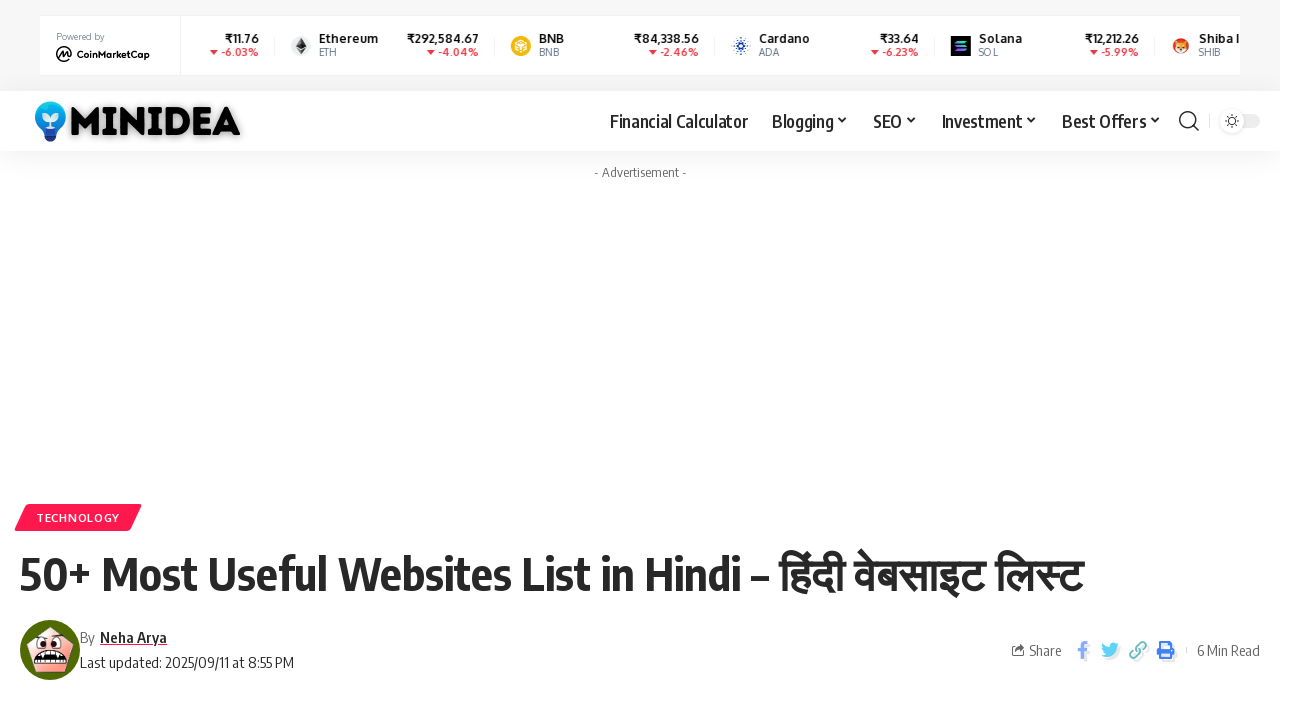

--- FILE ---
content_type: text/html; charset=UTF-8
request_url: https://minidea.co.in/useful-hindi-websites/
body_size: 34164
content:
<!DOCTYPE html>
<html lang="en-US" prefix="og: https://ogp.me/ns#">
<head>
    <meta charset="UTF-8">
    <meta http-equiv="X-UA-Compatible" content="IE=edge">
    <meta name="viewport" content="width=device-width, initial-scale=1">
    <link rel="profile" href="https://gmpg.org/xfn/11">
	
<!-- Search Engine Optimization by Rank Math - https://rankmath.com/ -->
<title>50+ Most Useful Websites List in Hindi - हिंदी वेबसाइट लिस्ट</title>
<meta name="description" content="Most Useful Websites List in Hindi - हिंदी वेबसाइट लिस्ट, हम आपको कुछ Popular Hindi websites के बारे में बताने जा रहे है।"/>
<meta name="robots" content="follow, index, max-snippet:-1, max-video-preview:-1, max-image-preview:large"/>
<link rel="preconnect" href="https://fonts.gstatic.com" crossorigin><link rel="preload" as="style" onload="this.onload=null;this.rel='stylesheet'" id="rb-preload-gfonts" href="https://fonts.googleapis.com/css?family=Oxygen%3A400%2C700%7CEncode+Sans+Condensed%3A400%2C500%2C600%2C700%2C800&amp;display=swap" crossorigin><noscript><link rel="stylesheet" href="https://fonts.googleapis.com/css?family=Oxygen%3A400%2C700%7CEncode+Sans+Condensed%3A400%2C500%2C600%2C700%2C800&amp;display=swap"></noscript><link rel="canonical" href="https://minidea.co.in/useful-hindi-websites/" />
<meta property="og:locale" content="en_US" />
<meta property="og:type" content="article" />
<meta property="og:title" content="50+ Most Useful Websites List in Hindi - हिंदी वेबसाइट लिस्ट" />
<meta property="og:description" content="Most Useful Websites List in Hindi - हिंदी वेबसाइट लिस्ट, हम आपको कुछ Popular Hindi websites के बारे में बताने जा रहे है।" />
<meta property="og:url" content="https://minidea.co.in/useful-hindi-websites/" />
<meta property="article:section" content="Technology" />
<meta property="og:updated_time" content="2025-09-11T20:55:47+05:30" />
<meta property="og:image" content="https://minidea.co.in/wp-content/uploads/2022/04/Popular-Useful-Hindi-Websites-List.png" />
<meta property="og:image:secure_url" content="https://minidea.co.in/wp-content/uploads/2022/04/Popular-Useful-Hindi-Websites-List.png" />
<meta property="og:image:width" content="900" />
<meta property="og:image:height" content="500" />
<meta property="og:image:alt" content="Useful Websites List in Hindi" />
<meta property="og:image:type" content="image/png" />
<meta property="article:published_time" content="2025-03-31T09:24:30+05:30" />
<meta property="article:modified_time" content="2025-09-11T20:55:47+05:30" />
<meta name="twitter:card" content="summary_large_image" />
<meta name="twitter:title" content="50+ Most Useful Websites List in Hindi - हिंदी वेबसाइट लिस्ट" />
<meta name="twitter:description" content="Most Useful Websites List in Hindi - हिंदी वेबसाइट लिस्ट, हम आपको कुछ Popular Hindi websites के बारे में बताने जा रहे है।" />
<meta name="twitter:image" content="https://minidea.co.in/wp-content/uploads/2022/04/Popular-Useful-Hindi-Websites-List.png" />
<meta name="twitter:label1" content="Written by" />
<meta name="twitter:data1" content="Neha Arya" />
<meta name="twitter:label2" content="Time to read" />
<meta name="twitter:data2" content="5 minutes" />
<script type="application/ld+json" class="rank-math-schema">{"@context":"https://schema.org","@graph":[{"@type":"Organization","@id":"https://minidea.co.in/#organization","name":"Minidea","url":"https://minidea.co.in","email":"karanarya2017@gmail.com","logo":{"@type":"ImageObject","@id":"https://minidea.co.in/#logo","url":"https://minidea.co.in/wp-content/uploads/2020/05/minidea-digital-marketing-seo-tips-blogging.png","contentUrl":"https://minidea.co.in/wp-content/uploads/2020/05/minidea-digital-marketing-seo-tips-blogging.png","inLanguage":"en-US","width":"182","height":"66"}},{"@type":"WebSite","@id":"https://minidea.co.in/#website","url":"https://minidea.co.in","publisher":{"@id":"https://minidea.co.in/#organization"},"inLanguage":"en-US"},{"@type":"ImageObject","@id":"https://minidea.co.in/wp-content/uploads/2022/04/Popular-Useful-Hindi-Websites-List.png","url":"https://minidea.co.in/wp-content/uploads/2022/04/Popular-Useful-Hindi-Websites-List.png","width":"900","height":"500","caption":"Useful Websites List in Hindi","inLanguage":"en-US"},{"@type":"BreadcrumbList","@id":"https://minidea.co.in/useful-hindi-websites/#breadcrumb","itemListElement":[{"@type":"ListItem","position":"1","item":{"@id":"https://minidea.co.in","name":"Home"}},{"@type":"ListItem","position":"2","item":{"@id":"https://minidea.co.in/useful-hindi-websites/","name":"50+ Most Useful Websites List in Hindi &#8211; \u0939\u093f\u0902\u0926\u0940 \u0935\u0947\u092c\u0938\u093e\u0907\u091f \u0932\u093f\u0938\u094d\u091f"}}]},{"@type":"WebPage","@id":"https://minidea.co.in/useful-hindi-websites/#webpage","url":"https://minidea.co.in/useful-hindi-websites/","name":"50+ Most Useful Websites List in Hindi - \u0939\u093f\u0902\u0926\u0940 \u0935\u0947\u092c\u0938\u093e\u0907\u091f \u0932\u093f\u0938\u094d\u091f","datePublished":"2025-03-31T09:24:30+05:30","dateModified":"2025-09-11T20:55:47+05:30","isPartOf":{"@id":"https://minidea.co.in/#website"},"primaryImageOfPage":{"@id":"https://minidea.co.in/wp-content/uploads/2022/04/Popular-Useful-Hindi-Websites-List.png"},"inLanguage":"en-US","breadcrumb":{"@id":"https://minidea.co.in/useful-hindi-websites/#breadcrumb"}},{"@type":"Person","@id":"https://minidea.co.in/useful-hindi-websites/#author","name":"Neha Arya","description":"Hello, friends \u092e\u0947\u0930\u093e \u0928\u093e\u092e Neha Arya, Minide.co.in \u092e\u0947\u0902 Author &amp; Co-founder \u0939\u0942\u0901. \u0906\u092a \u0939\u092e\u093e\u0930\u0947 \u092c\u094d\u0932\u0949\u0917 \u0915\u094b \u092a\u095d\u0924\u0947 \u0930\u0939\u093f\u092f\u0947 \u0939\u092e \u0906\u092a\u0915\u094b \u0928\u0908 - \u0928\u0908 \u091c\u093e\u0928\u0915\u093e\u0930\u0940 \u0909\u092a\u0932\u092c\u094d\u0927 \u0915\u0930\u0924\u0947 \u0930\u0939\u0947\u0902\u0917\u0947\u0964","image":{"@type":"ImageObject","@id":"https://secure.gravatar.com/avatar/5b8ec41680239263c82b466df032d3051ffeb2b57bcc4ca3c4e5e3af158c1bd2?s=96&amp;d=wavatar&amp;r=g","url":"https://secure.gravatar.com/avatar/5b8ec41680239263c82b466df032d3051ffeb2b57bcc4ca3c4e5e3af158c1bd2?s=96&amp;d=wavatar&amp;r=g","caption":"Neha Arya","inLanguage":"en-US"},"worksFor":{"@id":"https://minidea.co.in/#organization"}},{"@type":"BlogPosting","headline":"50+ Most Useful Websites List in Hindi - \u0939\u093f\u0902\u0926\u0940 \u0935\u0947\u092c\u0938\u093e\u0907\u091f \u0932\u093f\u0938\u094d\u091f","keywords":"Useful Websites List in Hindi","datePublished":"2025-03-31T09:24:30+05:30","dateModified":"2025-09-11T20:55:47+05:30","author":{"@id":"https://minidea.co.in/useful-hindi-websites/#author","name":"Neha Arya"},"publisher":{"@id":"https://minidea.co.in/#organization"},"description":"Most Useful Websites List in Hindi - \u0939\u093f\u0902\u0926\u0940 \u0935\u0947\u092c\u0938\u093e\u0907\u091f \u0932\u093f\u0938\u094d\u091f, \u0939\u092e \u0906\u092a\u0915\u094b \u0915\u0941\u091b Popular Hindi websites \u0915\u0947 \u092c\u093e\u0930\u0947 \u092e\u0947\u0902 \u092c\u0924\u093e\u0928\u0947 \u091c\u093e \u0930\u0939\u0947 \u0939\u0948\u0964","name":"50+ Most Useful Websites List in Hindi - \u0939\u093f\u0902\u0926\u0940 \u0935\u0947\u092c\u0938\u093e\u0907\u091f \u0932\u093f\u0938\u094d\u091f","@id":"https://minidea.co.in/useful-hindi-websites/#richSnippet","isPartOf":{"@id":"https://minidea.co.in/useful-hindi-websites/#webpage"},"image":{"@id":"https://minidea.co.in/wp-content/uploads/2022/04/Popular-Useful-Hindi-Websites-List.png"},"inLanguage":"en-US","mainEntityOfPage":{"@id":"https://minidea.co.in/useful-hindi-websites/#webpage"}}]}</script>
<!-- /Rank Math WordPress SEO plugin -->

<link rel='dns-prefetch' href='//stats.wp.com' />
<link rel="alternate" type="application/rss+xml" title="Minidea &raquo; Feed" href="https://minidea.co.in/feed/" />
<link rel="alternate" type="application/rss+xml" title="Minidea &raquo; Comments Feed" href="https://minidea.co.in/comments/feed/" />
<link rel="alternate" type="application/rss+xml" title="Minidea &raquo; 50+ Most Useful Websites List in Hindi &#8211; हिंदी वेबसाइट लिस्ट Comments Feed" href="https://minidea.co.in/useful-hindi-websites/feed/" />
<link rel="alternate" title="oEmbed (JSON)" type="application/json+oembed" href="https://minidea.co.in/wp-json/oembed/1.0/embed?url=https%3A%2F%2Fminidea.co.in%2Fuseful-hindi-websites%2F" />
<link rel="alternate" title="oEmbed (XML)" type="text/xml+oembed" href="https://minidea.co.in/wp-json/oembed/1.0/embed?url=https%3A%2F%2Fminidea.co.in%2Fuseful-hindi-websites%2F&#038;format=xml" />
<link rel="alternate" type="application/rss+xml" title="Minidea &raquo; Stories Feed" href="https://minidea.co.in/web-stories/feed/">            <link rel="pingback" href="https://minidea.co.in/xmlrpc.php"/>
		<script type="application/ld+json">{"@context":"https://schema.org","@type":"Organization","legalName":"Minidea","url":"https://minidea.co.in/","sameAs":["https://facebook.com/minidea101","https://www.instagram.com/blogger_neha_arya/","https://minidea.co.in/feed/"]}</script>
<style id='wp-img-auto-sizes-contain-inline-css'>
img:is([sizes=auto i],[sizes^="auto," i]){contain-intrinsic-size:3000px 1500px}
/*# sourceURL=wp-img-auto-sizes-contain-inline-css */
</style>
<style id='wp-emoji-styles-inline-css'>

	img.wp-smiley, img.emoji {
		display: inline !important;
		border: none !important;
		box-shadow: none !important;
		height: 1em !important;
		width: 1em !important;
		margin: 0 0.07em !important;
		vertical-align: -0.1em !important;
		background: none !important;
		padding: 0 !important;
	}
/*# sourceURL=wp-emoji-styles-inline-css */
</style>
<link rel='stylesheet' id='wp-block-library-css' href='https://minidea.co.in/wp-includes/css/dist/block-library/style.min.css?ver=6.9' media='all' />
<style id='classic-theme-styles-inline-css'>
/*! This file is auto-generated */
.wp-block-button__link{color:#fff;background-color:#32373c;border-radius:9999px;box-shadow:none;text-decoration:none;padding:calc(.667em + 2px) calc(1.333em + 2px);font-size:1.125em}.wp-block-file__button{background:#32373c;color:#fff;text-decoration:none}
/*# sourceURL=/wp-includes/css/classic-themes.min.css */
</style>
<style id='global-styles-inline-css'>
:root{--wp--preset--aspect-ratio--square: 1;--wp--preset--aspect-ratio--4-3: 4/3;--wp--preset--aspect-ratio--3-4: 3/4;--wp--preset--aspect-ratio--3-2: 3/2;--wp--preset--aspect-ratio--2-3: 2/3;--wp--preset--aspect-ratio--16-9: 16/9;--wp--preset--aspect-ratio--9-16: 9/16;--wp--preset--color--black: #000000;--wp--preset--color--cyan-bluish-gray: #abb8c3;--wp--preset--color--white: #ffffff;--wp--preset--color--pale-pink: #f78da7;--wp--preset--color--vivid-red: #cf2e2e;--wp--preset--color--luminous-vivid-orange: #ff6900;--wp--preset--color--luminous-vivid-amber: #fcb900;--wp--preset--color--light-green-cyan: #7bdcb5;--wp--preset--color--vivid-green-cyan: #00d084;--wp--preset--color--pale-cyan-blue: #8ed1fc;--wp--preset--color--vivid-cyan-blue: #0693e3;--wp--preset--color--vivid-purple: #9b51e0;--wp--preset--gradient--vivid-cyan-blue-to-vivid-purple: linear-gradient(135deg,rgb(6,147,227) 0%,rgb(155,81,224) 100%);--wp--preset--gradient--light-green-cyan-to-vivid-green-cyan: linear-gradient(135deg,rgb(122,220,180) 0%,rgb(0,208,130) 100%);--wp--preset--gradient--luminous-vivid-amber-to-luminous-vivid-orange: linear-gradient(135deg,rgb(252,185,0) 0%,rgb(255,105,0) 100%);--wp--preset--gradient--luminous-vivid-orange-to-vivid-red: linear-gradient(135deg,rgb(255,105,0) 0%,rgb(207,46,46) 100%);--wp--preset--gradient--very-light-gray-to-cyan-bluish-gray: linear-gradient(135deg,rgb(238,238,238) 0%,rgb(169,184,195) 100%);--wp--preset--gradient--cool-to-warm-spectrum: linear-gradient(135deg,rgb(74,234,220) 0%,rgb(151,120,209) 20%,rgb(207,42,186) 40%,rgb(238,44,130) 60%,rgb(251,105,98) 80%,rgb(254,248,76) 100%);--wp--preset--gradient--blush-light-purple: linear-gradient(135deg,rgb(255,206,236) 0%,rgb(152,150,240) 100%);--wp--preset--gradient--blush-bordeaux: linear-gradient(135deg,rgb(254,205,165) 0%,rgb(254,45,45) 50%,rgb(107,0,62) 100%);--wp--preset--gradient--luminous-dusk: linear-gradient(135deg,rgb(255,203,112) 0%,rgb(199,81,192) 50%,rgb(65,88,208) 100%);--wp--preset--gradient--pale-ocean: linear-gradient(135deg,rgb(255,245,203) 0%,rgb(182,227,212) 50%,rgb(51,167,181) 100%);--wp--preset--gradient--electric-grass: linear-gradient(135deg,rgb(202,248,128) 0%,rgb(113,206,126) 100%);--wp--preset--gradient--midnight: linear-gradient(135deg,rgb(2,3,129) 0%,rgb(40,116,252) 100%);--wp--preset--font-size--small: 13px;--wp--preset--font-size--medium: 20px;--wp--preset--font-size--large: 36px;--wp--preset--font-size--x-large: 42px;--wp--preset--spacing--20: 0.44rem;--wp--preset--spacing--30: 0.67rem;--wp--preset--spacing--40: 1rem;--wp--preset--spacing--50: 1.5rem;--wp--preset--spacing--60: 2.25rem;--wp--preset--spacing--70: 3.38rem;--wp--preset--spacing--80: 5.06rem;--wp--preset--shadow--natural: 6px 6px 9px rgba(0, 0, 0, 0.2);--wp--preset--shadow--deep: 12px 12px 50px rgba(0, 0, 0, 0.4);--wp--preset--shadow--sharp: 6px 6px 0px rgba(0, 0, 0, 0.2);--wp--preset--shadow--outlined: 6px 6px 0px -3px rgb(255, 255, 255), 6px 6px rgb(0, 0, 0);--wp--preset--shadow--crisp: 6px 6px 0px rgb(0, 0, 0);}:where(.is-layout-flex){gap: 0.5em;}:where(.is-layout-grid){gap: 0.5em;}body .is-layout-flex{display: flex;}.is-layout-flex{flex-wrap: wrap;align-items: center;}.is-layout-flex > :is(*, div){margin: 0;}body .is-layout-grid{display: grid;}.is-layout-grid > :is(*, div){margin: 0;}:where(.wp-block-columns.is-layout-flex){gap: 2em;}:where(.wp-block-columns.is-layout-grid){gap: 2em;}:where(.wp-block-post-template.is-layout-flex){gap: 1.25em;}:where(.wp-block-post-template.is-layout-grid){gap: 1.25em;}.has-black-color{color: var(--wp--preset--color--black) !important;}.has-cyan-bluish-gray-color{color: var(--wp--preset--color--cyan-bluish-gray) !important;}.has-white-color{color: var(--wp--preset--color--white) !important;}.has-pale-pink-color{color: var(--wp--preset--color--pale-pink) !important;}.has-vivid-red-color{color: var(--wp--preset--color--vivid-red) !important;}.has-luminous-vivid-orange-color{color: var(--wp--preset--color--luminous-vivid-orange) !important;}.has-luminous-vivid-amber-color{color: var(--wp--preset--color--luminous-vivid-amber) !important;}.has-light-green-cyan-color{color: var(--wp--preset--color--light-green-cyan) !important;}.has-vivid-green-cyan-color{color: var(--wp--preset--color--vivid-green-cyan) !important;}.has-pale-cyan-blue-color{color: var(--wp--preset--color--pale-cyan-blue) !important;}.has-vivid-cyan-blue-color{color: var(--wp--preset--color--vivid-cyan-blue) !important;}.has-vivid-purple-color{color: var(--wp--preset--color--vivid-purple) !important;}.has-black-background-color{background-color: var(--wp--preset--color--black) !important;}.has-cyan-bluish-gray-background-color{background-color: var(--wp--preset--color--cyan-bluish-gray) !important;}.has-white-background-color{background-color: var(--wp--preset--color--white) !important;}.has-pale-pink-background-color{background-color: var(--wp--preset--color--pale-pink) !important;}.has-vivid-red-background-color{background-color: var(--wp--preset--color--vivid-red) !important;}.has-luminous-vivid-orange-background-color{background-color: var(--wp--preset--color--luminous-vivid-orange) !important;}.has-luminous-vivid-amber-background-color{background-color: var(--wp--preset--color--luminous-vivid-amber) !important;}.has-light-green-cyan-background-color{background-color: var(--wp--preset--color--light-green-cyan) !important;}.has-vivid-green-cyan-background-color{background-color: var(--wp--preset--color--vivid-green-cyan) !important;}.has-pale-cyan-blue-background-color{background-color: var(--wp--preset--color--pale-cyan-blue) !important;}.has-vivid-cyan-blue-background-color{background-color: var(--wp--preset--color--vivid-cyan-blue) !important;}.has-vivid-purple-background-color{background-color: var(--wp--preset--color--vivid-purple) !important;}.has-black-border-color{border-color: var(--wp--preset--color--black) !important;}.has-cyan-bluish-gray-border-color{border-color: var(--wp--preset--color--cyan-bluish-gray) !important;}.has-white-border-color{border-color: var(--wp--preset--color--white) !important;}.has-pale-pink-border-color{border-color: var(--wp--preset--color--pale-pink) !important;}.has-vivid-red-border-color{border-color: var(--wp--preset--color--vivid-red) !important;}.has-luminous-vivid-orange-border-color{border-color: var(--wp--preset--color--luminous-vivid-orange) !important;}.has-luminous-vivid-amber-border-color{border-color: var(--wp--preset--color--luminous-vivid-amber) !important;}.has-light-green-cyan-border-color{border-color: var(--wp--preset--color--light-green-cyan) !important;}.has-vivid-green-cyan-border-color{border-color: var(--wp--preset--color--vivid-green-cyan) !important;}.has-pale-cyan-blue-border-color{border-color: var(--wp--preset--color--pale-cyan-blue) !important;}.has-vivid-cyan-blue-border-color{border-color: var(--wp--preset--color--vivid-cyan-blue) !important;}.has-vivid-purple-border-color{border-color: var(--wp--preset--color--vivid-purple) !important;}.has-vivid-cyan-blue-to-vivid-purple-gradient-background{background: var(--wp--preset--gradient--vivid-cyan-blue-to-vivid-purple) !important;}.has-light-green-cyan-to-vivid-green-cyan-gradient-background{background: var(--wp--preset--gradient--light-green-cyan-to-vivid-green-cyan) !important;}.has-luminous-vivid-amber-to-luminous-vivid-orange-gradient-background{background: var(--wp--preset--gradient--luminous-vivid-amber-to-luminous-vivid-orange) !important;}.has-luminous-vivid-orange-to-vivid-red-gradient-background{background: var(--wp--preset--gradient--luminous-vivid-orange-to-vivid-red) !important;}.has-very-light-gray-to-cyan-bluish-gray-gradient-background{background: var(--wp--preset--gradient--very-light-gray-to-cyan-bluish-gray) !important;}.has-cool-to-warm-spectrum-gradient-background{background: var(--wp--preset--gradient--cool-to-warm-spectrum) !important;}.has-blush-light-purple-gradient-background{background: var(--wp--preset--gradient--blush-light-purple) !important;}.has-blush-bordeaux-gradient-background{background: var(--wp--preset--gradient--blush-bordeaux) !important;}.has-luminous-dusk-gradient-background{background: var(--wp--preset--gradient--luminous-dusk) !important;}.has-pale-ocean-gradient-background{background: var(--wp--preset--gradient--pale-ocean) !important;}.has-electric-grass-gradient-background{background: var(--wp--preset--gradient--electric-grass) !important;}.has-midnight-gradient-background{background: var(--wp--preset--gradient--midnight) !important;}.has-small-font-size{font-size: var(--wp--preset--font-size--small) !important;}.has-medium-font-size{font-size: var(--wp--preset--font-size--medium) !important;}.has-large-font-size{font-size: var(--wp--preset--font-size--large) !important;}.has-x-large-font-size{font-size: var(--wp--preset--font-size--x-large) !important;}
:where(.wp-block-post-template.is-layout-flex){gap: 1.25em;}:where(.wp-block-post-template.is-layout-grid){gap: 1.25em;}
:where(.wp-block-term-template.is-layout-flex){gap: 1.25em;}:where(.wp-block-term-template.is-layout-grid){gap: 1.25em;}
:where(.wp-block-columns.is-layout-flex){gap: 2em;}:where(.wp-block-columns.is-layout-grid){gap: 2em;}
:root :where(.wp-block-pullquote){font-size: 1.5em;line-height: 1.6;}
/*# sourceURL=global-styles-inline-css */
</style>
<link rel='stylesheet' id='tablepress-default-css' href='https://minidea.co.in/wp-content/plugins/tablepress/css/build/default.css?ver=3.2.6' media='all' />

<link rel='stylesheet' id='foxiz-main-css' href='https://minidea.co.in/wp-content/themes/foxiz/assets/css/main.css?ver=1.9.3' media='all' />
<link rel='stylesheet' id='foxiz-print-css' href='https://minidea.co.in/wp-content/themes/foxiz/assets/css/print.css?ver=1.9.3' media='all' />
<link rel='stylesheet' id='foxiz-style-css' href='https://minidea.co.in/wp-content/themes/foxiz/style.css?ver=1.9.3' media='all' />
<style id='foxiz-style-inline-css'>
:root {--body-fsize:17px;--dwidgets-fsize:16px;}@media (max-width: 1024px) {body {--body-fsize : 18px;}}@media (max-width: 767px) {body {--body-fsize : 18px;}}[data-theme="dark"], .light-scheme {--wc-add-cart-color :#ffffff;}[data-theme="dark"].is-hd-4 {--nav-bg: #191c20;--nav-bg-from: #191c20;--nav-bg-to: #191c20;}[data-theme="dark"].is-hd-5, [data-theme="dark"].is-hd-5:not(.sticky-on) {--nav-bg: #191c20;--nav-bg-from: #191c20;--nav-bg-to: #191c20;}:root {--max-width-wo-sb : 860px;--hyperlink-line-color :var(--g-color);}.search-header:before { background-repeat : no-repeat;background-size : cover;background-attachment : scroll;background-position : center center;}[data-theme="dark"] .search-header:before { background-repeat : no-repeat;background-size : cover;background-attachment : scroll;background-position : center center;}.footer-has-bg { background-color : #88888812;}
/*# sourceURL=foxiz-style-inline-css */
</style>
<script src="https://minidea.co.in/wp-includes/js/jquery/jquery.min.js?ver=3.7.1" id="jquery-core-js"></script>
<script src="https://minidea.co.in/wp-includes/js/jquery/jquery-migrate.min.js?ver=3.4.1" id="jquery-migrate-js"></script>
<script src="https://minidea.co.in/wp-content/themes/foxiz/assets/js/highlight-share.js?ver=1" id="highlight-share-js"></script>
<link rel="preload" href="https://minidea.co.in/wp-content/themes/foxiz/assets/fonts/icons.woff2" as="font" type="font/woff2" crossorigin="anonymous"> <link rel="https://api.w.org/" href="https://minidea.co.in/wp-json/" /><link rel="alternate" title="JSON" type="application/json" href="https://minidea.co.in/wp-json/wp/v2/posts/12744" /><link rel="EditURI" type="application/rsd+xml" title="RSD" href="https://minidea.co.in/xmlrpc.php?rsd" />
<meta name="generator" content="WordPress 6.9" />
<link rel='shortlink' href='https://minidea.co.in/?p=12744' />
<meta name="p:domain_verify" content="d891ce89b78a80e520f9f6b1bd2df89a"/>

<script async src="https://pagead2.googlesyndication.com/pagead/js/adsbygoogle.js?client=ca-pub-3053634112960507"
     crossorigin="anonymous"></script>

<!-- Google tag (gtag.js) -->
<script async src="https://www.googletagmanager.com/gtag/js?id=G-50EVDYWGWZ"></script>
<script>
  window.dataLayer = window.dataLayer || [];
  function gtag(){dataLayer.push(arguments);}
  gtag('js', new Date());

  gtag('config', 'G-50EVDYWGWZ');
</script>

<meta name="bitmedia-site-verification" content="9710cb9af182e3ba47fb48e7764a6420" />	<style>img#wpstats{display:none}</style>
		<meta name="generator" content="Elementor 3.34.0; features: additional_custom_breakpoints; settings: css_print_method-external, google_font-enabled, font_display-swap">
<script type="application/ld+json">{"@context":"https://schema.org","@type":"WebSite","@id":"https://minidea.co.in/#website","url":"https://minidea.co.in/","name":"Minidea","potentialAction":{"@type":"SearchAction","target":"https://minidea.co.in/?s={search_term_string}","query-input":"required name=search_term_string"}}</script>
			<style>
				.e-con.e-parent:nth-of-type(n+4):not(.e-lazyloaded):not(.e-no-lazyload),
				.e-con.e-parent:nth-of-type(n+4):not(.e-lazyloaded):not(.e-no-lazyload) * {
					background-image: none !important;
				}
				@media screen and (max-height: 1024px) {
					.e-con.e-parent:nth-of-type(n+3):not(.e-lazyloaded):not(.e-no-lazyload),
					.e-con.e-parent:nth-of-type(n+3):not(.e-lazyloaded):not(.e-no-lazyload) * {
						background-image: none !important;
					}
				}
				@media screen and (max-height: 640px) {
					.e-con.e-parent:nth-of-type(n+2):not(.e-lazyloaded):not(.e-no-lazyload),
					.e-con.e-parent:nth-of-type(n+2):not(.e-lazyloaded):not(.e-no-lazyload) * {
						background-image: none !important;
					}
				}
			</style>
			
<!-- Jetpack Open Graph Tags -->
<meta property="og:type" content="article" />
<meta property="og:title" content="50+ Most Useful Websites List in Hindi &#8211; हिंदी वेबसाइट लिस्ट" />
<meta property="og:url" content="https://minidea.co.in/useful-hindi-websites/" />
<meta property="og:description" content="Useful Websites List in Hindi: हिंदी वेबसाइट फिलहाल भारत में काफी लोकप्रिय हो चुकी है. पहले अधिकांश वेबसाइट पर Information इंग्लिश में ही उपलब्ध होती थी, लेकिन अब ऐसा नहीं है. अब आपको हिंदी भाषा मे…" />
<meta property="article:published_time" content="2025-03-31T03:54:30+00:00" />
<meta property="article:modified_time" content="2025-09-11T15:25:47+00:00" />
<meta property="og:site_name" content="Minidea" />
<meta property="og:image" content="https://minidea.co.in/wp-content/uploads/2022/04/Popular-Useful-Hindi-Websites-List.png" />
<meta property="og:image:width" content="900" />
<meta property="og:image:height" content="500" />
<meta property="og:image:alt" content="Useful Websites List in Hindi" />
<meta property="og:locale" content="en_US" />

<!-- End Jetpack Open Graph Tags -->
<script type="application/ld+json">{"@context":"http://schema.org","@type":"BreadcrumbList","itemListElement":[{"@type":"ListItem","position":3,"item":{"@id":"https://minidea.co.in/useful-hindi-websites/","name":"50+ Most Useful Websites List in Hindi &#8211; हिंदी वेबसाइट लिस्ट"}},{"@type":"ListItem","position":2,"item":{"@id":"https://minidea.co.in/category/technology/","name":"Technology"}},{"@type":"ListItem","position":1,"item":{"@id":"https://minidea.co.in","name":"Minidea"}}]}</script>
<link rel="icon" href="https://minidea.co.in/wp-content/uploads/2022/01/minidea-logo-1.png" sizes="32x32" />
<link rel="icon" href="https://minidea.co.in/wp-content/uploads/2022/01/minidea-logo-1.png" sizes="192x192" />
<link rel="apple-touch-icon" href="https://minidea.co.in/wp-content/uploads/2022/01/minidea-logo-1.png" />
<meta name="msapplication-TileImage" content="https://minidea.co.in/wp-content/uploads/2022/01/minidea-logo-1.png" />
		<style id="wp-custom-css">
			.rbct a:not(.p-url):not(button):not(.p-category):not(.is-btn):not(.table-link):not(.table-link-depth):not(.wp-block-button__link):not(.wp-block-file__button), .elementor-widget-text-editor p a {
    font-weight: var(--hyperlink-weight, 700);
    font-style: var(--hyperlink-style, normal);
    -webkit-transition: var(--effect);
    transition: var(--effect);
    color: var(--hyperlink-color, inherit);
    text-decoration-color: var(--hyperlink-line-color, transparent);
    text-decoration-line: underline;
    text-underline-offset: 1px;
    color: #ff184e;
}		</style>
		</head>
<body data-rsssl=1 class="wp-singular post-template-default single single-post postid-12744 single-format-standard wp-embed-responsive wp-theme-foxiz personalized-all elementor-default elementor-kit-6759 menu-ani-1 hover-ani-1 btn-ani-1 is-rm-1 is-hd-2 is-standard-1 is-backtop none-m-backtop" data-theme="default">
<div class="top-site-ad is-code">        <div class=" edge-padding">
			                <div class="ad-script non-adsense edge-padding">
					<script type="text/javascript" src="https://files.coinmarketcap.com/static/widget/coinMarquee.js"></script><div id="coinmarketcap-widget-marquee" coins="1,1027,1839,74,10407,5426,5994,2010" currency="INR" theme="light" transparent="false" show-symbol-logo="true"></div>                </div>
			        </div>
		</div><div class="site-outer">
	        <header id="site-header" class="header-wrap rb-section header-set-1 header-2 header-wrapper style-shadow has-quick-menu">
			        <div class="reading-indicator"><span id="reading-progress"></span></div>
		            <div id="navbar-outer" class="navbar-outer">
                <div id="sticky-holder" class="sticky-holder">
                    <div class="navbar-wrap">
                        <div class="rb-container edge-padding">
                            <div class="navbar-inner">
                                <div class="navbar-left">
									        <div class="logo-wrap is-image-logo site-branding">
            <a href="https://minidea.co.in/" class="logo" title="Minidea">
				<img fetchpriority="high" class="logo-default" data-mode="default" height="116" width="460" src="https://minidea.co.in/wp-content/uploads/2022/01/minidea-logo.png" srcset="https://minidea.co.in/wp-content/uploads/2022/01/minidea-logo.png 1x,https://minidea.co.in/wp-content/uploads/2022/01/minidea-logo.png 2x" alt="Minidea" decoding="async" loading="eager"><img class="logo-dark" data-mode="dark" height="116" width="460" src="https://minidea.co.in/wp-content/uploads/2022/01/minidea-logo.png" srcset="https://minidea.co.in/wp-content/uploads/2022/01/minidea-logo.png 1x,https://minidea.co.in/wp-content/uploads/2022/01/minidea-logo.png 2x" alt="Minidea" decoding="async" loading="eager">            </a>
        </div>
		                                </div>
                                <div class="navbar-center">
									        <nav id="site-navigation" class="main-menu-wrap" aria-label="main menu"><ul id="menu-primary-menu-1" class="main-menu rb-menu large-menu" itemscope itemtype="https://www.schema.org/SiteNavigationElement"><li class="menu-item menu-item-type-custom menu-item-object-custom menu-item-30868"><a href="https://minidea.co.in/calculator/"><span>Financial Calculator</span></a></li>
<li class="menu-item menu-item-type-post_type menu-item-object-post menu-item-has-children menu-item-17815"><a href="https://minidea.co.in/blogging-kya-hai-hindi/"><span>Blogging</span></a>
<ul class="sub-menu">
	<li id="menu-item-8171" class="menu-item menu-item-type-post_type menu-item-object-post menu-item-8171"><a href="https://minidea.co.in/blog-kaise-banaye-hindi/"><span>Start a Blog</span></a></li>
	<li id="menu-item-17816" class="menu-item menu-item-type-post_type menu-item-object-post menu-item-17816"><a href="https://minidea.co.in/popular-and-profitable-blog-niche-ideas/"><span>Profitable Blog Niche</span></a></li>
	<li id="menu-item-17817" class="menu-item menu-item-type-post_type menu-item-object-post menu-item-17817"><a href="https://minidea.co.in/event-blogging-kya-hai/"><span>Event Blogging</span></a></li>
	<li id="menu-item-9746" class="menu-item menu-item-type-post_type menu-item-object-post menu-item-9746"><a href="https://minidea.co.in/popular-best-hindi-blogs-list-india/"><span>Best Hindi Blogs</span></a></li>
	<li id="menu-item-11530" class="menu-item menu-item-type-post_type menu-item-object-post menu-item-11530"><a href="https://minidea.co.in/best-blogging-tools/"><span>Blogging Tools For Beginners</span></a></li>
</ul>
</li>
<li class="menu-item menu-item-type-post_type menu-item-object-post menu-item-has-children menu-item-17821"><a href="https://minidea.co.in/seo-kya-hai-in-hindi/"><span>SEO</span></a>
<ul class="sub-menu">
	<li id="menu-item-17812" class="menu-item menu-item-type-post_type menu-item-object-post menu-item-17812"><a href="https://minidea.co.in/on-page-seo-techniques-best-seo-strategies/"><span>On Page SEO</span></a></li>
	<li id="menu-item-17814" class="menu-item menu-item-type-post_type menu-item-object-post menu-item-17814"><a href="https://minidea.co.in/youtube-seo/"><span>YouTube SEO</span></a></li>
</ul>
</li>
<li class="menu-item menu-item-type-taxonomy menu-item-object-category menu-item-has-children menu-item-9734"><a href="https://minidea.co.in/category/investment/"><span>Investment</span></a>
<ul class="sub-menu">
	<li id="menu-item-9735" class="menu-item menu-item-type-post_type menu-item-object-post menu-item-9735"><a href="https://minidea.co.in/mutual-fund-kya-hai/"><span>Mutual Fund Kya Hai</span></a></li>
	<li id="menu-item-9737" class="menu-item menu-item-type-post_type menu-item-object-post menu-item-9737"><a href="https://minidea.co.in/no-cost-emi-kya-hai/"><span>No Cost EMI Kya Hai</span></a></li>
	<li id="menu-item-9736" class="menu-item menu-item-type-post_type menu-item-object-post menu-item-9736"><a href="https://minidea.co.in/upstox-kya-hai/"><span>Upstox Kya Hai</span></a></li>
</ul>
</li>
<li class="menu-item menu-item-type-custom menu-item-object-custom menu-item-has-children menu-item-19665"><a href="#"><span>Best Offers</span></a>
<ul class="sub-menu">
	<li id="menu-item-19666" class="menu-item menu-item-type-custom menu-item-object-custom menu-item-19666"><a href="https://minidea.co.in/recommends/hosinger-hosting/"><span>Hostinger Hosting</span></a></li>
	<li id="menu-item-19667" class="menu-item menu-item-type-custom menu-item-object-custom menu-item-19667"><a href="https://minidea.co.in/recommends/a2hosting/"><span>A2Hosting</span></a></li>
</ul>
</li>
</ul></nav>
		                                </div>
                                <div class="navbar-right">
									        <div class="wnav-holder w-header-search header-dropdown-outer">
            <a href="#" data-title="Search" class="icon-holder header-element search-btn search-trigger" aria-label="search">
				<i class="rbi rbi-search wnav-icon" aria-hidden="true"></i>				            </a>
			                <div class="header-dropdown">
                    <div class="header-search-form is-icon-layout">
						        <form method="get" action="https://minidea.co.in/" class="rb-search-form"  data-search="post" data-limit="0" data-follow="0">
            <div class="search-form-inner">
				                    <span class="search-icon"><i class="rbi rbi-search" aria-hidden="true"></i></span>
				                <span class="search-text"><input type="text" class="field" placeholder="Search Headlines, News..." value="" name="s"/></span>
                <span class="rb-search-submit"><input type="submit" value="Search"/><i class="rbi rbi-cright" aria-hidden="true"></i></span>
				            </div>
			        </form>
	                    </div>
                </div>
			        </div>
		        <div class="dark-mode-toggle-wrap">
            <div class="dark-mode-toggle">
                <span class="dark-mode-slide">
                    <i class="dark-mode-slide-btn mode-icon-dark" data-title="Switch to Light"><svg class="svg-icon svg-mode-dark" aria-hidden="true" role="img" focusable="false" xmlns="http://www.w3.org/2000/svg" viewBox="0 0 512 512"><path fill="currentColor" d="M507.681,209.011c-1.297-6.991-7.324-12.111-14.433-12.262c-7.104-0.122-13.347,4.711-14.936,11.643 c-15.26,66.497-73.643,112.94-141.978,112.94c-80.321,0-145.667-65.346-145.667-145.666c0-68.335,46.443-126.718,112.942-141.976 c6.93-1.59,11.791-7.826,11.643-14.934c-0.149-7.108-5.269-13.136-12.259-14.434C287.546,1.454,271.735,0,256,0 C187.62,0,123.333,26.629,74.98,74.981C26.628,123.333,0,187.62,0,256s26.628,132.667,74.98,181.019 C123.333,485.371,187.62,512,256,512s132.667-26.629,181.02-74.981C485.372,388.667,512,324.38,512,256 C512,240.278,510.546,224.469,507.681,209.011z" /></svg></i>
                    <i class="dark-mode-slide-btn mode-icon-default" data-title="Switch to Dark"><svg class="svg-icon svg-mode-light" aria-hidden="true" role="img" focusable="false" xmlns="http://www.w3.org/2000/svg" viewBox="0 0 232.447 232.447"><path fill="currentColor" d="M116.211,194.8c-4.143,0-7.5,3.357-7.5,7.5v22.643c0,4.143,3.357,7.5,7.5,7.5s7.5-3.357,7.5-7.5V202.3 C123.711,198.157,120.354,194.8,116.211,194.8z" /><path fill="currentColor" d="M116.211,37.645c4.143,0,7.5-3.357,7.5-7.5V7.505c0-4.143-3.357-7.5-7.5-7.5s-7.5,3.357-7.5,7.5v22.641 C108.711,34.288,112.068,37.645,116.211,37.645z" /><path fill="currentColor" d="M50.054,171.78l-16.016,16.008c-2.93,2.929-2.931,7.677-0.003,10.606c1.465,1.466,3.385,2.198,5.305,2.198 c1.919,0,3.838-0.731,5.302-2.195l16.016-16.008c2.93-2.929,2.931-7.677,0.003-10.606C57.731,168.852,52.982,168.851,50.054,171.78 z" /><path fill="currentColor" d="M177.083,62.852c1.919,0,3.838-0.731,5.302-2.195L198.4,44.649c2.93-2.929,2.931-7.677,0.003-10.606 c-2.93-2.932-7.679-2.931-10.607-0.003l-16.016,16.008c-2.93,2.929-2.931,7.677-0.003,10.607 C173.243,62.12,175.163,62.852,177.083,62.852z" /><path fill="currentColor" d="M37.645,116.224c0-4.143-3.357-7.5-7.5-7.5H7.5c-4.143,0-7.5,3.357-7.5,7.5s3.357,7.5,7.5,7.5h22.645 C34.287,123.724,37.645,120.366,37.645,116.224z" /><path fill="currentColor" d="M224.947,108.724h-22.652c-4.143,0-7.5,3.357-7.5,7.5s3.357,7.5,7.5,7.5h22.652c4.143,0,7.5-3.357,7.5-7.5 S229.09,108.724,224.947,108.724z" /><path fill="currentColor" d="M50.052,60.655c1.465,1.465,3.384,2.197,5.304,2.197c1.919,0,3.839-0.732,5.303-2.196c2.93-2.929,2.93-7.678,0.001-10.606 L44.652,34.042c-2.93-2.93-7.679-2.929-10.606-0.001c-2.93,2.929-2.93,7.678-0.001,10.606L50.052,60.655z" /><path fill="currentColor" d="M182.395,171.782c-2.93-2.929-7.679-2.93-10.606-0.001c-2.93,2.929-2.93,7.678-0.001,10.607l16.007,16.008 c1.465,1.465,3.384,2.197,5.304,2.197c1.919,0,3.839-0.732,5.303-2.196c2.93-2.929,2.93-7.678,0.001-10.607L182.395,171.782z" /><path fill="currentColor" d="M116.22,48.7c-37.232,0-67.523,30.291-67.523,67.523s30.291,67.523,67.523,67.523s67.522-30.291,67.522-67.523 S153.452,48.7,116.22,48.7z M116.22,168.747c-28.962,0-52.523-23.561-52.523-52.523S87.258,63.7,116.22,63.7 c28.961,0,52.522,23.562,52.522,52.523S145.181,168.747,116.22,168.747z" /></svg></i>
                </span>
            </div>
        </div>
		                                </div>
                            </div>
                        </div>
                    </div>
					        <div id="header-mobile" class="header-mobile">
            <div class="header-mobile-wrap">
				        <div class="mbnav edge-padding">
            <div class="navbar-left">
				        <div class="mobile-toggle-wrap">
			                <a href="#" class="mobile-menu-trigger" aria-label="mobile trigger">        <span class="burger-icon"><span></span><span></span><span></span></span>
	</a>
			        </div>
	        <div class="mobile-logo-wrap is-image-logo site-branding">
            <a href="https://minidea.co.in/" title="Minidea">
				<img class="logo-default" data-mode="default" height="116" width="460" src="https://minidea.co.in/wp-content/uploads/2022/01/minidea-logo.png" alt="Minidea" decoding="async" loading="eager"><img class="logo-dark" data-mode="dark" height="116" width="460" src="https://minidea.co.in/wp-content/uploads/2022/01/minidea-logo.png" alt="Minidea" decoding="async" loading="eager">            </a>
        </div>
		            </div>
            <div class="navbar-right">
				        <a href="#" class="mobile-menu-trigger mobile-search-icon" aria-label="search"><i class="rbi rbi-search" aria-hidden="true"></i></a>
	        <div class="dark-mode-toggle-wrap">
            <div class="dark-mode-toggle">
                <span class="dark-mode-slide">
                    <i class="dark-mode-slide-btn mode-icon-dark" data-title="Switch to Light"><svg class="svg-icon svg-mode-dark" aria-hidden="true" role="img" focusable="false" xmlns="http://www.w3.org/2000/svg" viewBox="0 0 512 512"><path fill="currentColor" d="M507.681,209.011c-1.297-6.991-7.324-12.111-14.433-12.262c-7.104-0.122-13.347,4.711-14.936,11.643 c-15.26,66.497-73.643,112.94-141.978,112.94c-80.321,0-145.667-65.346-145.667-145.666c0-68.335,46.443-126.718,112.942-141.976 c6.93-1.59,11.791-7.826,11.643-14.934c-0.149-7.108-5.269-13.136-12.259-14.434C287.546,1.454,271.735,0,256,0 C187.62,0,123.333,26.629,74.98,74.981C26.628,123.333,0,187.62,0,256s26.628,132.667,74.98,181.019 C123.333,485.371,187.62,512,256,512s132.667-26.629,181.02-74.981C485.372,388.667,512,324.38,512,256 C512,240.278,510.546,224.469,507.681,209.011z" /></svg></i>
                    <i class="dark-mode-slide-btn mode-icon-default" data-title="Switch to Dark"><svg class="svg-icon svg-mode-light" aria-hidden="true" role="img" focusable="false" xmlns="http://www.w3.org/2000/svg" viewBox="0 0 232.447 232.447"><path fill="currentColor" d="M116.211,194.8c-4.143,0-7.5,3.357-7.5,7.5v22.643c0,4.143,3.357,7.5,7.5,7.5s7.5-3.357,7.5-7.5V202.3 C123.711,198.157,120.354,194.8,116.211,194.8z" /><path fill="currentColor" d="M116.211,37.645c4.143,0,7.5-3.357,7.5-7.5V7.505c0-4.143-3.357-7.5-7.5-7.5s-7.5,3.357-7.5,7.5v22.641 C108.711,34.288,112.068,37.645,116.211,37.645z" /><path fill="currentColor" d="M50.054,171.78l-16.016,16.008c-2.93,2.929-2.931,7.677-0.003,10.606c1.465,1.466,3.385,2.198,5.305,2.198 c1.919,0,3.838-0.731,5.302-2.195l16.016-16.008c2.93-2.929,2.931-7.677,0.003-10.606C57.731,168.852,52.982,168.851,50.054,171.78 z" /><path fill="currentColor" d="M177.083,62.852c1.919,0,3.838-0.731,5.302-2.195L198.4,44.649c2.93-2.929,2.931-7.677,0.003-10.606 c-2.93-2.932-7.679-2.931-10.607-0.003l-16.016,16.008c-2.93,2.929-2.931,7.677-0.003,10.607 C173.243,62.12,175.163,62.852,177.083,62.852z" /><path fill="currentColor" d="M37.645,116.224c0-4.143-3.357-7.5-7.5-7.5H7.5c-4.143,0-7.5,3.357-7.5,7.5s3.357,7.5,7.5,7.5h22.645 C34.287,123.724,37.645,120.366,37.645,116.224z" /><path fill="currentColor" d="M224.947,108.724h-22.652c-4.143,0-7.5,3.357-7.5,7.5s3.357,7.5,7.5,7.5h22.652c4.143,0,7.5-3.357,7.5-7.5 S229.09,108.724,224.947,108.724z" /><path fill="currentColor" d="M50.052,60.655c1.465,1.465,3.384,2.197,5.304,2.197c1.919,0,3.839-0.732,5.303-2.196c2.93-2.929,2.93-7.678,0.001-10.606 L44.652,34.042c-2.93-2.93-7.679-2.929-10.606-0.001c-2.93,2.929-2.93,7.678-0.001,10.606L50.052,60.655z" /><path fill="currentColor" d="M182.395,171.782c-2.93-2.929-7.679-2.93-10.606-0.001c-2.93,2.929-2.93,7.678-0.001,10.607l16.007,16.008 c1.465,1.465,3.384,2.197,5.304,2.197c1.919,0,3.839-0.732,5.303-2.196c2.93-2.929,2.93-7.678,0.001-10.607L182.395,171.782z" /><path fill="currentColor" d="M116.22,48.7c-37.232,0-67.523,30.291-67.523,67.523s30.291,67.523,67.523,67.523s67.522-30.291,67.522-67.523 S153.452,48.7,116.22,48.7z M116.22,168.747c-28.962,0-52.523-23.561-52.523-52.523S87.258,63.7,116.22,63.7 c28.961,0,52.522,23.562,52.522,52.523S145.181,168.747,116.22,168.747z" /></svg></i>
                </span>
            </div>
        </div>
		            </div>
        </div>
	<div class="mobile-qview"><ul id="menu-primary-menu-2" class="mobile-qview-inner"><li class="menu-item menu-item-type-custom menu-item-object-custom menu-item-30868"><a href="https://minidea.co.in/calculator/"><span>Financial Calculator</span></a></li>
<li class="menu-item menu-item-type-post_type menu-item-object-post menu-item-17815"><a href="https://minidea.co.in/blogging-kya-hai-hindi/"><span>Blogging</span></a></li>
<li class="menu-item menu-item-type-post_type menu-item-object-post menu-item-17821"><a href="https://minidea.co.in/seo-kya-hai-in-hindi/"><span>SEO</span></a></li>
<li class="menu-item menu-item-type-taxonomy menu-item-object-category menu-item-9734"><a href="https://minidea.co.in/category/investment/"><span>Investment</span></a></li>
<li class="menu-item menu-item-type-custom menu-item-object-custom menu-item-19665"><a href="#"><span>Best Offers</span></a></li>
</ul></div>            </div>
			        <div class="mobile-collapse">
            <div class="collapse-holder">
                <div class="collapse-inner">
					                        <div class="mobile-search-form edge-padding">        <div class="header-search-form is-form-layout">
			                <span class="h5">Search</span>
			        <form method="get" action="https://minidea.co.in/" class="rb-search-form"  data-search="post" data-limit="0" data-follow="0">
            <div class="search-form-inner">
				                    <span class="search-icon"><i class="rbi rbi-search" aria-hidden="true"></i></span>
				                <span class="search-text"><input type="text" class="field" placeholder="Search Headlines, News..." value="" name="s"/></span>
                <span class="rb-search-submit"><input type="submit" value="Search"/><i class="rbi rbi-cright" aria-hidden="true"></i></span>
				            </div>
			        </form>
	        </div>
		</div>
					                    <nav class="mobile-menu-wrap edge-padding">
						<ul id="mobile-menu" class="mobile-menu"><li class="menu-item menu-item-type-custom menu-item-object-custom menu-item-30868"><a href="https://minidea.co.in/calculator/"><span>Financial Calculator</span></a></li>
<li class="menu-item menu-item-type-post_type menu-item-object-post menu-item-has-children menu-item-17815"><a href="https://minidea.co.in/blogging-kya-hai-hindi/"><span>Blogging</span></a>
<ul class="sub-menu">
	<li class="menu-item menu-item-type-post_type menu-item-object-post menu-item-8171"><a href="https://minidea.co.in/blog-kaise-banaye-hindi/"><span>Start a Blog</span></a></li>
	<li class="menu-item menu-item-type-post_type menu-item-object-post menu-item-17816"><a href="https://minidea.co.in/popular-and-profitable-blog-niche-ideas/"><span>Profitable Blog Niche</span></a></li>
	<li class="menu-item menu-item-type-post_type menu-item-object-post menu-item-17817"><a href="https://minidea.co.in/event-blogging-kya-hai/"><span>Event Blogging</span></a></li>
	<li class="menu-item menu-item-type-post_type menu-item-object-post menu-item-9746"><a href="https://minidea.co.in/popular-best-hindi-blogs-list-india/"><span>Best Hindi Blogs</span></a></li>
	<li class="menu-item menu-item-type-post_type menu-item-object-post menu-item-11530"><a href="https://minidea.co.in/best-blogging-tools/"><span>Blogging Tools For Beginners</span></a></li>
</ul>
</li>
<li class="menu-item menu-item-type-post_type menu-item-object-post menu-item-has-children menu-item-17821"><a href="https://minidea.co.in/seo-kya-hai-in-hindi/"><span>SEO</span></a>
<ul class="sub-menu">
	<li class="menu-item menu-item-type-post_type menu-item-object-post menu-item-17812"><a href="https://minidea.co.in/on-page-seo-techniques-best-seo-strategies/"><span>On Page SEO</span></a></li>
	<li class="menu-item menu-item-type-post_type menu-item-object-post menu-item-17814"><a href="https://minidea.co.in/youtube-seo/"><span>YouTube SEO</span></a></li>
</ul>
</li>
<li class="menu-item menu-item-type-taxonomy menu-item-object-category menu-item-has-children menu-item-9734"><a href="https://minidea.co.in/category/investment/"><span>Investment</span></a>
<ul class="sub-menu">
	<li class="menu-item menu-item-type-post_type menu-item-object-post menu-item-9735"><a href="https://minidea.co.in/mutual-fund-kya-hai/"><span>Mutual Fund Kya Hai</span></a></li>
	<li class="menu-item menu-item-type-post_type menu-item-object-post menu-item-9737"><a href="https://minidea.co.in/no-cost-emi-kya-hai/"><span>No Cost EMI Kya Hai</span></a></li>
	<li class="menu-item menu-item-type-post_type menu-item-object-post menu-item-9736"><a href="https://minidea.co.in/upstox-kya-hai/"><span>Upstox Kya Hai</span></a></li>
</ul>
</li>
<li class="menu-item menu-item-type-custom menu-item-object-custom menu-item-has-children menu-item-19665"><a href="#"><span>Best Offers</span></a>
<ul class="sub-menu">
	<li class="menu-item menu-item-type-custom menu-item-object-custom menu-item-19666"><a href="https://minidea.co.in/recommends/hosinger-hosting/"><span>Hostinger Hosting</span></a></li>
	<li class="menu-item menu-item-type-custom menu-item-object-custom menu-item-19667"><a href="https://minidea.co.in/recommends/a2hosting/"><span>A2Hosting</span></a></li>
</ul>
</li>
</ul>                    </nav>
					                    <div class="collapse-sections edge-padding">
						                            <div class="mobile-socials">
                                <span class="mobile-social-title h6">Follow US</span>
								<a class="social-link-facebook" aria-label="Facebook" data-title="Facebook" href="https://facebook.com/minidea101" target="_blank" rel="noopener nofollow"><i class="rbi rbi-facebook" aria-hidden="true"></i></a><a class="social-link-instagram" aria-label="Instagram" data-title="Instagram" href="https://www.instagram.com/blogger_neha_arya/" target="_blank" rel="noopener nofollow"><i class="rbi rbi-instagram" aria-hidden="true"></i></a><a class="social-link-rss" aria-label="Rss" data-title="Rss" href="https://minidea.co.in/feed/" target="_blank" rel="noopener nofollow"><i class="rbi rbi-rss" aria-hidden="true"></i></a>                            </div>
						                    </div>
					                </div>
            </div>
        </div>
	        </div>
	                </div>
            </div>
			<div id="widget-ad-script-3" class="widget header-ad-widget rb-section widget-ad-script">				        <div class="ad-wrap ad-script-wrap">
			                <h6 class="ad-description is-meta">- Advertisement -</h6>
			                <div class="ad-script non-adsense edge-padding">
					<script async src="https://pagead2.googlesyndication.com/pagead/js/adsbygoogle.js?client=ca-pub-3053634112960507"
     crossorigin="anonymous"></script>
<!-- Header Ads Minidea -->
<ins class="adsbygoogle"
     style="display:block"
     data-ad-client="ca-pub-3053634112960507"
     data-ad-slot="8854840089"
     data-ad-format="auto"
     data-full-width-responsive="true"></ins>
<script>
     (adsbygoogle = window.adsbygoogle || []).push({});
</script>                </div>
			        </div>
					</div>        </header>
		    <div class="site-wrap">        <div class="single-standard-1 is-sidebar-right">
            <div class="rb-container edge-padding">
				<article id="post-12744" class="post-12744 post type-post status-publish format-standard has-post-thumbnail category-technology">                <header class="single-header">
					        <div class="s-cats ecat-bg-1 ecat-size-big">
			<div class="p-categories"><a class="p-category category-id-158" href="https://minidea.co.in/category/technology/" rel="category">Technology</a></div>        </div>
	            <h1 class="s-title fw-headline">50+ Most Useful Websites List in Hindi &#8211; हिंदी वेबसाइट लिस्ट</h1>
		        <div class="single-meta">
			                <div class="smeta-in">
					        <a class="meta-el meta-avatar" href="https://minidea.co.in/author/shivani101/"><img alt='Neha Arya' src='https://secure.gravatar.com/avatar/5b8ec41680239263c82b466df032d3051ffeb2b57bcc4ca3c4e5e3af158c1bd2?s=120&#038;d=wavatar&#038;r=g' srcset='https://secure.gravatar.com/avatar/5b8ec41680239263c82b466df032d3051ffeb2b57bcc4ca3c4e5e3af158c1bd2?s=240&#038;d=wavatar&#038;r=g 2x' class='avatar avatar-120 photo' height='120' width='120' decoding='async'/></a>
		                    <div class="smeta-sec">
						                            <div class="smeta-bottom meta-text">
                                <time class="updated-date" datetime="2025-09-11T20:55:47+05:30">Last updated: 2025/09/11 at 8:55 PM</time>
                            </div>
						                        <div class="p-meta">
                            <div class="meta-inner is-meta"><span class="meta-el meta-author">
		            <em class="meta-label">By</em>
		        <a href="https://minidea.co.in/author/shivani101/">Neha Arya</a>
		        </span>
		</div>
                        </div>
                    </div>
                </div>
			            <div class="smeta-extra">        <div class="t-shared-sec tooltips-n has-read-meta is-color">
            <div class="t-shared-header is-meta">
                <i class="rbi rbi-share" aria-hidden="true"></i><span class="share-label">Share</span>
            </div>
            <div class="effect-fadeout">            <a class="share-action share-trigger icon-facebook" href="https://www.facebook.com/sharer.php?u=https%3A%2F%2Fminidea.co.in%2Fuseful-hindi-websites%2F" data-title="Facebook" rel="nofollow"><i class="rbi rbi-facebook" aria-hidden="true"></i></a>
		        <a class="share-action share-trigger icon-twitter" href="https://twitter.com/intent/tweet?text=50%2B+Most+Useful+Websites+List+in+Hindi+%E2%80%93+%E0%A4%B9%E0%A4%BF%E0%A4%82%E0%A4%A6%E0%A5%80+%E0%A4%B5%E0%A5%87%E0%A4%AC%E0%A4%B8%E0%A4%BE%E0%A4%87%E0%A4%9F+%E0%A4%B2%E0%A4%BF%E0%A4%B8%E0%A5%8D%E0%A4%9F&amp;url=https%3A%2F%2Fminidea.co.in%2Fuseful-hindi-websites%2F&amp;via=Minidea" data-title="Twitter" rel="nofollow">
            <i class="rbi rbi-twitter" aria-hidden="true"></i></a>            <a class="share-action icon-copy copy-trigger" href="#" data-copied="Copied!" data-link="https://minidea.co.in/useful-hindi-websites/" rel="nofollow" data-copy="Copy Link"><i class="rbi rbi-link-o" aria-hidden="true"></i></a>
		            <a class="share-action icon-print" rel="nofollow" href="javascript:if(window.print)window.print()" data-title="Print"><i class="rbi rbi-print" aria-hidden="true"></i></a>
		</div>
        </div>
		                    <div class="single-right-meta single-time-read is-meta">
						        <span class="meta-el meta-read">6 Min Read</span>
		                    </div>
				</div>
        </div>
		                </header>
                <div class="grid-container">
                    <div class="s-ct">
                        <div class="s-feat-outer">
							        <div class="s-feat">
			<img loading="lazy" width="860" height="478" src="https://minidea.co.in/wp-content/uploads/2022/04/Popular-Useful-Hindi-Websites-List.png" class="attachment-foxiz_crop_o1 size-foxiz_crop_o1 wp-post-image" alt="Useful Websites List in Hindi" loading="lazy" decoding="async" />        </div>
		                        </div>
						        <div class="s-ct-wrap">
            <div class="s-ct-inner">
				                <div class="e-ct-outer">
					<div class="entry-content rbct clearfix is-highlight-shares" itemprop="articleBody">
<div class='code-block code-block-1' style='margin: 8px auto; text-align: center; display: block; clear: both;'>
<script async src="https://pagead2.googlesyndication.com/pagead/js/adsbygoogle.js?client=ca-pub-3053634112960507"
     crossorigin="anonymous"></script>
<!-- Display Ads Minidea -->
<ins class="adsbygoogle"
     style="display:block"
     data-ad-client="ca-pub-3053634112960507"
     data-ad-slot="3156571091"
     data-ad-format="auto"
     data-full-width-responsive="true"></ins>
<script>
     (adsbygoogle = window.adsbygoogle || []).push({});
</script></div>
<p><strong>Useful Websites List in Hindi</strong>: हिंदी वेबसाइट फिलहाल भारत में काफी लोकप्रिय हो चुकी है. पहले अधिकांश वेबसाइट पर Information इंग्लिश में ही उपलब्ध होती थी, लेकिन अब ऐसा नहीं है. अब आपको हिंदी भाषा में आसानी से जानकारी मिल जाती है. मैं आपको इस पोस्ट में भारत की टॉप हिंदी वेबसाइट लिस्ट (Top Hindi Websites List) के बारे में बता रहे है. जहा से आप News, Education, Entertainment, Health से लेकर सभी जानकारी प्राप्त कर सकते है.</p><div class="ruby-table-contents rbtoc table-fw"><div class="toc-header"><i class="rbi rbi-read"></i><span class="h3">Contents</span><a class="ruby-toc-toggle" href="#"><i class="rbi rbi-angle-down"></i></a></div><div class="inner"><a href="#%e0%a4%b9%e0%a4%bf%e0%a4%82%e0%a4%a6%e0%a5%80-%e0%a4%b5%e0%a5%87%e0%a4%ac%e0%a4%b8%e0%a4%be%e0%a4%87%e0%a4%9f-%e0%a4%b8%e0%a5%82%e0%a4%9a%e0%a5%80-hindi-websites" class="table-link anchor-link h5" data-index="rb-heading-index-0">हिंदी वेबसाइट सूची (Hindi Websites)</a><a href="#best-useful-websites-list-in-hindi" class="table-link anchor-link h5" data-index="rb-heading-index-1">Best Useful Websites List in Hindi</a><a href="#news-website-list" class="table-link-depth anchor-link h5 depth-1" data-index="rb-heading-index-2">News Website List</a><a href="#blogging-and-technology-websites-list" class="table-link-depth anchor-link h5 depth-1" data-index="rb-heading-index-3">Blogging and Technology Websites List</a><a href="#hindi-cooking-blogswebsites" class="table-link-depth anchor-link h5 depth-1" data-index="rb-heading-index-4">Hindi Cooking Blogs/Websites</a><a href="#motivational-hindi-websites" class="table-link anchor-link h5" data-index="rb-heading-index-5">Motivational Hindi Websites</a><a href="#%e0%a4%a8%e0%a4%bf%e0%a4%b7%e0%a5%8d%e0%a4%95%e0%a4%b0%e0%a5%8d%e0%a4%b7" class="table-link anchor-link h5" data-index="rb-heading-index-6">निष्कर्ष</a></div></div>



<p>जैसे जैसे इंटरनेट उपयोग करने वालो कि संख्या बढ़ती जा रही है वैसे ही Hindi website भी आती जा रही है. आज हम Hindi Sites के बारे में ही बताने वाले है. जिसका इस्तेमाल बहुत से Bloggers करते है, तो बिना किसी देरी के हम आपको category के अनुसार useful websites के बारे में बताएँगे.</p><div class='code-block code-block-7' style='margin: 8px auto; text-align: center; display: block; clear: both;'>
<script async src="https://pagead2.googlesyndication.com/pagead/js/adsbygoogle.js?client=ca-pub-3053634112960507"
     crossorigin="anonymous"></script>
<!-- Display Ads Minidea -->
<ins class="adsbygoogle"
     style="display:block"
     data-ad-client="ca-pub-3053634112960507"
     data-ad-slot="3156571091"
     data-ad-format="auto"
     data-full-width-responsive="true"></ins>
<script>
     (adsbygoogle = window.adsbygoogle || []).push({});
</script></div>



<div class="wp-block-image">
<figure class="aligncenter size-full"><img decoding="async" width="1400" height="788" src="https://minidea.co.in/wp-content/uploads/2024/04/Useful-Websites-List-in-Hindi.png" alt="Useful Websites List in Hindi" class="wp-image-26722" srcset="https://minidea.co.in/wp-content/uploads/2024/04/Useful-Websites-List-in-Hindi.png 1400w, https://minidea.co.in/wp-content/uploads/2024/04/Useful-Websites-List-in-Hindi-300x169.png 300w, https://minidea.co.in/wp-content/uploads/2024/04/Useful-Websites-List-in-Hindi-1024x576.png 1024w, https://minidea.co.in/wp-content/uploads/2024/04/Useful-Websites-List-in-Hindi-768x432.png 768w, https://minidea.co.in/wp-content/uploads/2024/04/Useful-Websites-List-in-Hindi-860x484.png 860w, https://minidea.co.in/wp-content/uploads/2024/04/Useful-Websites-List-in-Hindi-150x84.png 150w" sizes="(max-width: 1400px) 100vw, 1400px" /></figure>
</div>


<p>वेबसाइट एक ऐसी जगह है जहा से आप सभी प्रकार की जानकारी free में प्राप्त कर सकते है. अधिकतर वेबसाइट इंग्लिश में होती है, जिस वजह से इंग्लिश नहीं आने वाले लोगो को काफी परेशानी होती है. हम आपको कुछ टॉप हिंदी वेबसाइट लिस्ट और उनके Bloggers के बारे में पूरी जानकारी प्रदान करेंगे. इन साइट्स पर आपको सभी तरह की जानकारी बहुत ही आसान शब्दों में मिल जाती है. तो चलिए <strong>Hindi Websites</strong> के बारे में जानते है।</p>



<h2 id="%e0%a4%b9%e0%a4%bf%e0%a4%82%e0%a4%a6%e0%a5%80-%e0%a4%b5%e0%a5%87%e0%a4%ac%e0%a4%b8%e0%a4%be%e0%a4%87%e0%a4%9f-%e0%a4%b8%e0%a5%82%e0%a4%9a%e0%a5%80-hindi-websites" class="rb-heading-index-0 wp-block-heading">हिंदी वेबसाइट सूची (Hindi Websites)</h2>



<figure class="wp-block-table"><table><tbody><tr><th>1</th><th>Hindime</th><th>2</th><th>Techshole</th></tr><tr><th>3</th><th>Deepawali</th><th>4</th><th>OnlyMYHealth</th></tr><tr><th>5</th><th>AchhiKhabar</th><th>6</th><th>GyaniPandit</th></tr><tr><th>7</th><th>TechYukti</th><th>8</th><th>SupportMeIndia</th></tr><tr><th>9</th><th>TechUHelp</th><th>10</th><th>MyBigGuide</th></tr><tr><th>11</th><th>Mytechnicalhindi</th><th>12</th><th>HindiMeHelp</th></tr><tr><th>13</th><th>Techyatri</th><th>14</th><th>HindiBlogger</th></tr><tr><th>15</th><th>Myhindi</th><th>16</th><th>AapkiSafalata</th></tr><tr><th>17</th><th>Catchhow</th><th>18</th><th>MyHindiNotes</th></tr><tr><th>19</th><th>Computerhindinotes</th><th>20</th><th>ShoutMeHindi</th></tr><tr><th>21</th><th>AchhiGyan</th><th>22</th><th>Happyhindi</th></tr><tr><th>23</th><th>HindiSoch</th><th>24</th><th>Wtechni</th></tr><tr><th>25</th><th>hindi.blog</th><th>26</th><th>HindiTechy</th></tr><tr><th>27</th><th>Achhisoch</th><th>28</th><th>Newsmeto</th></tr><tr><th>29</th><th>Tryootech</th><th>30</th><th>Nayisochonline</th></tr></tbody></table></figure>



<h2 id="best-useful-websites-list-in-hindi" class="rb-heading-index-1 wp-block-heading">Best Useful Websites List in Hindi</h2>



<p>यहाँ हम आपके लिए category के अनुसार ये लिस्ट त्यार कि है इस में आपको Education, News, Technology, Digital marketing और भी तरह कि वेबसाइट मिल जाएँगी।</p>



<h3 id="news-website-list" class="rb-heading-index-2 wp-block-heading">News Website List</h3>



<p>कुछ लोग न्यूज़ देखने के बहुत शौकीन होते है. ये वेबसाइट आपके लिए बहुत अच्छी साबित होंगी यहाँ पर आप अपनी पसंद के अनुसार सभी तरह कि जानकारी को हिंदी में पढ़ सकते है. इसके साथ ही यहाँ पर आपको Hindi में News Video भी देखने को मिल जायेंगे.</p><div class='code-block code-block-2' style='margin: 8px auto; text-align: center; display: block; clear: both;'>
<script async src="https://pagead2.googlesyndication.com/pagead/js/adsbygoogle.js?client=ca-pub-3053634112960507"
     crossorigin="anonymous"></script>
<ins class="adsbygoogle"
     style="display:block; text-align:center;"
     data-ad-layout="in-article"
     data-ad-format="fluid"
     data-ad-client="ca-pub-3053634112960507"
     data-ad-slot="8519798166"></ins>
<script>
     (adsbygoogle = window.adsbygoogle || []).push({});
</script></div>




<ol class="wp-block-list">
<li><a href="http://codehindi.com/" target="_blank" rel="noreferrer noopener">CodeHindi.co</a></li>



<li><a href="http://jagran.com/" target="_blank" rel="noreferrer noopener">Jagran.com</a></li>



<li><a href="http://bhaskar.com/" target="_blank" rel="noreferrer noopener">Bhaskar.com</a></li>



<li><a href="http://aajtak.intoday.in/" target="_blank" rel="noreferrer noopener">Aajtak.intoday.in</a></li>



<li><a href="http://amarujala.com/" target="_blank" rel="noreferrer noopener">Amarujala.com</a></li>



<li><a href="http://webdunia.com/" target="_blank" rel="noreferrer noopener">Webdunia.com</a></li>



<li><a href="http://money.bhaskar.com/" target="_blank" rel="noreferrer noopener">Money.bhaskar.com</a></li>



<li><a href="http://hinkhoj.com/" target="_blank" rel="noreferrer noopener">Hinkhoj.com</a></li>



<li><a href="http://livehindustan.com/" target="_blank" rel="noreferrer noopener">Livehindustan.com</a></li>



<li><a href="http://upsc.gov.in/" target="_blank" rel="noreferrer noopener">Upsc.gov.in</a></li>



<li><a href="https://www.patrika.com/" target="_blank" rel="noreferrer noopener">Patrika.com</a></li>



<li><a href="http://bollywood.bhaskar.com/" target="_blank" rel="noreferrer noopener">Bollywood.bhaskar.com</a></li>



<li><a href="http://hi.wikipedia.org/" target="_blank" rel="noreferrer noopener">Hi.wikipedia.org</a></li>
</ol>



<h3 id="blogging-and-technology-websites-list" class="rb-heading-index-3 wp-block-heading">Blogging and Technology Websites List</h3>



<p>अगर आपके को Latest Technology updates चाहिए तो ये सभी sites आपके लिए ही है. इन सभी साइट्स पर आपको Technology के साथ साथ Blogging और Digital marketing से जुडी जानकारी भी मिल जाएगी. इन वेबसाइट के बहुत से followers है.</p>



<ol class="wp-block-list">
<li>Harsh Agrawal (<a href="https://shoutmehindi.com/" target="_blank" rel="noreferrer noopener nofollow">Shout Me Hindi</a>)</li>



<li>Neeraj Parmar (<a href="http://gyanians.com/" target="_blank" rel="noreferrer noopener nofollow">Gyanians.com</a>)</li>



<li>Jumedeen Khan (<a href="https://www.supportmeindia.com/" target="_blank" rel="noreferrer noopener">Suppor</a><a href="https://www.supportmeindia.com/" target="_blank" rel="noreferrer noopener nofollow">t</a><a href="https://www.supportmeindia.com/" target="_blank" rel="noreferrer noopener"> Me India</a>)</li>



<li>Abhimanyu Bhardwaj (<a href="http://www.mybigguide.com/" target="_blank" rel="noreferrer noopener nofollow">My Big Guide</a>)</li>



<li>Ravi Kumar Sahu (<a href="http://anytechinfo.com/" target="_blank" rel="noreferrer noopener nofollow">Any Tech Info</a>)</li>



<li>Prakash Kumar Nirala (<a href="http://www.hinditechtricks.com/" target="_blank" rel="noreferrer noopener nofollow">Hindi Tech Tricks</a>)</li>



<li>Suraj Desmukh (<a href="http://alltechinfo.net/" target="_blank" rel="noreferrer noopener nofollow">All Tech Info</a>)</li>



<li>Anoop Kumar Vaish (<a href="https://www.techuhelp.com/" target="_blank" rel="noreferrer noopener nofollow">Tech U Help</a>)</li>



<li>Dev Rathore (<a href="https://hindistock.com/" target="_blank" rel="noreferrer noopener nofollow">Hindi Stock</a>)</li>
</ol>



<h3 id="hindi-cooking-blogswebsites" class="rb-heading-index-4 wp-block-heading">Hindi Cooking Blogs/Websites</h3>



<p>अगर आप cooking के शौकीन है तो इस website पर आपको खाना बनाने से लेकर नए नए Food के बारे में भी पता चलेगा. इस साइट्स पर आपको Latest Food tips से लेकर Recipes के बारे में भी जानकारी प्राप्त कर सकते है.</p><div class='code-block code-block-3' style='margin: 8px auto; text-align: center; display: block; clear: both;'>
<script async src="https://pagead2.googlesyndication.com/pagead/js/adsbygoogle.js?client=ca-pub-3053634112960507"
     crossorigin="anonymous"></script>
<ins class="adsbygoogle"
     style="display:block; text-align:center;"
     data-ad-layout="in-article"
     data-ad-format="fluid"
     data-ad-client="ca-pub-3053634112960507"
     data-ad-slot="8519798166"></ins>
<script>
     (adsbygoogle = window.adsbygoogle || []).push({});
</script></div>




<ol class="wp-block-list">
<li><a href="http://www.kalchul.com/" target="_blank" rel="noreferrer noopener">www.kalchul.com</a></li>



<li><a href="http://www.manjulaskitchen.com/" target="_blank" rel="noreferrer noopener">www.manjulaskitchen.com</a></li>



<li><a href="http://www.mjaayka.com/" target="_blank" rel="noreferrer noopener">www.mjaayka.com</a></li>



<li><a href="http://www.recipesinhindi.com/" target="_blank" rel="noreferrer noopener">www.recipesinhindi.com</a></li>



<li><a href="https://www.patrika.com/recipes/" target="_blank" rel="noreferrer noopener">www.patrika.com/recipes</a></li>



<li><a href="http://www.nishamadhulika.com/" target="_blank" rel="noreferrer noopener">www.nishamadhulika.com</a></li>
</ol>



<h2 id="motivational-hindi-websites" class="rb-heading-index-5 wp-block-heading">Motivational Hindi Websites</h2>



<p>लाइफ में सफल होने के लिए motivation बहुत जरुरी है। ये कुछ वेबसाइट, जहा पर आपको बहुत साडी motivational stories और quotes पढ़ने को मिलेंगे। इन को पढ़ कर आप अपने career को improve कर सकते है</p>



<ol class="wp-block-list">
<li><a href="http://www.aasaanhai.net/" target="_blank" rel="noreferrer noopener">www.aasaanhai.net</a></li>



<li><a href="http://www.winconfirm.com/" target="_blank" rel="noreferrer noopener">www.winconfirm.com</a></li>



<li><a href="http://www.achhibaatein.com/" target="_blank" rel="noreferrer noopener">www.achhibaatein.com</a></li>



<li><a href="http://www.hindindia.com/" target="_blank" rel="noreferrer noopener">www.hindindia.com</a></li>



<li><a href="https://hindizen.com/" target="_blank" rel="noreferrer noopener">hindizen.com</a></li>



<li><a href="https://www.1hindi.com/" target="_blank" rel="noreferrer noopener">www.1hindi.com</a></li>



<li><a href="https://happyhindi.com/" target="_blank" rel="noreferrer noopener">happyhindi.com</a></li>



<li><a href="http://www.achhisoch.com/" target="_blank" rel="noreferrer noopener">www.achhisoch.com</a></li>



<li><a href="http://www.achhikhabar.com/" target="_blank" rel="noreferrer noopener">www.achhikhabar.com</a></li>



<li><a href="https://hindividya.com/" target="_blank" rel="noreferrer noopener">hindividya.com</a></li>



<li><a href="https://www.bharatdarshan.co.nz/" target="_blank" rel="noreferrer noopener">www.bharatdarshan.co.nz</a></li>



<li><a href="https://www.merisaheli.com/" target="_blank" rel="noreferrer noopener">www.merisaheli.com</a></li>



<li><a href="http://abhivyakti-hindi.org/" target="_blank" rel="noreferrer noopener">abhivyakti-hindi.org</a></li>



<li><a href="http://www.gyanipandit.com/" target="_blank" rel="noreferrer noopener">www.gyanipandit.com</a></li>
</ol>



<p>हमारे द्वारा शेयर कि गयी ये लिस्ट आपके लिए मददगार साबित होगी. इस लिस्ट को हम समय के साथ अपडेट करते रहेंगे साथ ही इसमें और भी category को add करेंगे.</p>



<h2 id="%e0%a4%a8%e0%a4%bf%e0%a4%b7%e0%a5%8d%e0%a4%95%e0%a4%b0%e0%a5%8d%e0%a4%b7" class="rb-heading-index-6 wp-block-heading">निष्कर्ष</h2>



<p>इंटरनेट पर लाखो करोडो वेबसाइट है, जिसमे सोशल मीडिया साइट्स, सरकारी वेबसाइट, Company Sites भी शामिल है. लेकिन इनमे से बहुत सी sites ऐसी है जो की आपके काम को बहुत ही आसान कर देते है. हम आपके लिए कुछ ऐसी ही Userful Sites लेकर आये है जो की बहुत ही उपयोगी है.</p>



<p>आशा करता हु कि आपको हमारी पोस्ट Useful Hindi Websites List पसंद आयी होगी। अगर आप भी अपनी साइट को इस लिस्ट में ऐड करवाना चाहते है तो comment कर के जरूर बताये। इसके साथ ही इस पोस्ट को social media पर जरूर शेयर करे।</p>



<ul class="wp-block-list">
<li><a href="https://minidea.co.in/end-to-end-encryption-meaning-in-hindi/">End to End Encryption क्या है</a></li>



<li><a href="https://minidea.co.in/google-ka-ceo-kon-hai/">Google Ka CEO Kon Hai, गूगल के मालिक का नाम क्या है</a></li>



<li><a href="https://minidea.co.in/proxy-server-kya-hai/">Proxy Server क्या है? इसके प्रकार, फायदे और उपयोग कैसे करें</a></li>



<li><a href="https://minidea.co.in/internet-data-transfer-kaise-kare/">Internet Data Transfer कैसे करें</a></li>



<li><a href="https://minidea.co.in/internet-se-free-call-kaise-kare/">Internet Se Free Call Kaise Kare &#8211; Mobile पर Free Call कैसे करे</a></li>
</ul>



<p>हमारी वेबसाइट के नवीनतम अपडेट के लिए&nbsp;<a href="https://minidea.co.in/">minidea.co.in</a>&nbsp;को Visit करते रहे साथ ही हमसे&nbsp;<a href="https://www.facebook.com/minidea101" target="_blank" rel="noreferrer noopener">Facebook</a>&nbsp;पर Follow करे।</p>
<!-- CONTENT END 1 -->
</div>                </div>
            </div>
			        <div class="e-shared-sec entry-sec">
            <div class="e-shared-header h4">
                <i class="rbi rbi-share" aria-hidden="true"></i><span>Share This Article</span>
            </div>
            <div class="rbbsl tooltips-n effect-fadeout is-bg">
				            <a class="share-action share-trigger icon-facebook" href="https://www.facebook.com/sharer.php?u=https%3A%2F%2Fminidea.co.in%2Fuseful-hindi-websites%2F" data-title="Facebook" rel="nofollow"><i class="rbi rbi-facebook" aria-hidden="true"></i><span>Facebook</span></a>
		        <a class="share-action share-trigger icon-twitter" href="https://twitter.com/intent/tweet?text=50%2B+Most+Useful+Websites+List+in+Hindi+%E2%80%93+%E0%A4%B9%E0%A4%BF%E0%A4%82%E0%A4%A6%E0%A5%80+%E0%A4%B5%E0%A5%87%E0%A4%AC%E0%A4%B8%E0%A4%BE%E0%A4%87%E0%A4%9F+%E0%A4%B2%E0%A4%BF%E0%A4%B8%E0%A5%8D%E0%A4%9F&amp;url=https%3A%2F%2Fminidea.co.in%2Fuseful-hindi-websites%2F&amp;via=Minidea" data-title="Twitter" rel="nofollow">
            <i class="rbi rbi-twitter" aria-hidden="true"></i><span>Twitter</span></a>            </div>
        </div>
		        </div>
	<div class="usr-holder entry-sec">        <div class="ubox">
            <div class="ubox-header">
                <div class="author-info-wrap">
                    <a class="author-avatar" href="https://minidea.co.in/author/shivani101/"><img alt='' src='https://secure.gravatar.com/avatar/5b8ec41680239263c82b466df032d3051ffeb2b57bcc4ca3c4e5e3af158c1bd2?s=120&#038;d=wavatar&#038;r=g' srcset='https://secure.gravatar.com/avatar/5b8ec41680239263c82b466df032d3051ffeb2b57bcc4ca3c4e5e3af158c1bd2?s=240&#038;d=wavatar&#038;r=g 2x' class='avatar avatar-120 photo' height='120' width='120' loading='lazy' decoding='async'/></a>
                    <div class="is-meta">
                        <span class="nname-info meta-author">
                            <span class="meta-label">By</span>
                                                            <a class="nice-name" href="https://minidea.co.in/author/shivani101/">Neha Arya</a>
                                                    </span> <span class="author-job"></span>
                    </div>
                </div>
				            </div>
            <div class="ubio description-text">Hello, friends मेरा नाम Neha Arya, Minide.co.in में Author &amp; Co-founder हूँ. आप हमारे ब्लॉग को पढ़ते रहिये हम आपको नई - नई जानकारी उपलब्ध करते रहेंगे।</div>
        </div>
		</div>        <div class="entry-pagination e-pagi entry-sec mobile-hide">
            <div class="inner">
				                    <div class="nav-el nav-left">
                        <a href="https://minidea.co.in/bank-swift-code-kya-hai/">
                            <span class="nav-label is-meta">
                                <i class="rbi rbi-angle-left" aria-hidden="true"></i><span>Previous Article</span>
                            </span> <span class="nav-inner">
								<img width="150" height="150" src="https://minidea.co.in/wp-content/uploads/2020/10/Swift-Code-Kya-Hai-isko-kaise-search-kare-150x150.png" class="attachment-thumbnail size-thumbnail wp-post-image" alt="Swift Code Kya Hai isko kaise search kare" decoding="async" loading="lazy" />                                <span class="h4"><span class="p-url">Swift Code क्या हैं? किसी बैंक का Swift BIC Code कैसे पता करें</span></span>
                            </span> </a>
                    </div>
				                    <div class="nav-el nav-right">
                        <a href="https://minidea.co.in/types-of-computer-in-hindi/">
                            <span class="nav-label is-meta">
                                <span>Next Article</span><i class="rbi rbi-angle-right" aria-hidden="true"></i>
                            </span> <span class="nav-inner">
                              <img width="150" height="150" src="https://minidea.co.in/wp-content/uploads/2024/01/Types-of-Computer-in-Hindi-Minidea-150x150.jpg" class="attachment-thumbnail size-thumbnail wp-post-image" alt="Types of Computer in Hindi" decoding="async" loading="lazy" />                             <span class="h4"><span class="p-url">Types of Computer in Hindi &#8211; कंप्यूटर के प्रकार, वर्गीकरण को जाने</span></span>
                            </span> </a>
                    </div>
				            </div>
        </div>
	        <div class="comment-box-wrap entry-sec">
            <div class="comment-box-header">
				                    <span class="h3"><i class="rbi rbi-comment" aria-hidden="true"></i>Leave a comment</span>
				            </div>
            <div class="comment-holder no-comment">    <div id="comments" class="comments-area">
					<div id="respond" class="comment-respond">
		<h3 id="reply-title" class="comment-reply-title">Leave a Reply <small><a rel="nofollow" id="cancel-comment-reply-link" href="/useful-hindi-websites/#respond" style="display:none;">Cancel reply</a></small></h3><form action="https://minidea.co.in/wp-comments-post.php" method="post" id="commentform" class="comment-form"><p class="comment-notes"><span id="email-notes">Your email address will not be published.</span> <span class="required-field-message">Required fields are marked <span class="required">*</span></span></p><p class="comment-form-comment"><label for="comment">Comment <span class="required">*</span></label> <textarea placeholder="Leave a comment" id="comment" name="comment" cols="45" rows="8" maxlength="65525" required></textarea></p><p class="comment-form-author"><label for="author">Name <span class="required">*</span></label> <input placeholder="Your name" id="author" name="author" type="text" value="" size="30" maxlength="245" autocomplete="name" required /></p>
<p class="comment-form-email"><label for="email">Email <span class="required">*</span></label> <input placeholder="Your email" id="email" name="email" type="email" value="" size="30" maxlength="100" aria-describedby="email-notes" autocomplete="email" required /></p>
<p class="comment-form-url"><label for="url">Website</label> <input placeholder="Your Website" id="url" name="url" type="url" value="" size="30" maxlength="200" autocomplete="url" /></p>
<p class="comment-form-cookies-consent"><input id="wp-comment-cookies-consent" name="wp-comment-cookies-consent" type="checkbox" value="yes" /> <label for="wp-comment-cookies-consent">Save my name, email, and website in this browser for the next time I comment.</label></p>
<p class="form-submit"><input name="submit" type="submit" id="submit" class="submit" value="Post Comment" /> <input type='hidden' name='comment_post_ID' value='12744' id='comment_post_ID' />
<input type='hidden' name='comment_parent' id='comment_parent' value='0' />
</p></form>	</div><!-- #respond -->
	    </div>
</div>
        </div>
		                    </div>
					            <div class="sidebar-wrap single-sidebar">
                <div class="sidebar-inner clearfix">
					<div id="widget-ad-script-2" class="widget rb-section w-sidebar clearfix widget-ad-script">				        <div class="ad-wrap ad-script-wrap">
			                <h6 class="ad-description is-meta">- Advertisement -</h6>
			                <div class="ad-script non-adsense edge-padding">
					<script async src="https://pagead2.googlesyndication.com/pagead/js/adsbygoogle.js?client=ca-pub-3053634112960507"
     crossorigin="anonymous"></script>
<!-- Header Ads Minidea -->
<ins class="adsbygoogle"
     style="display:block"
     data-ad-client="ca-pub-3053634112960507"
     data-ad-slot="8854840089"
     data-ad-format="auto"
     data-full-width-responsive="true"></ins>
<script>
     (adsbygoogle = window.adsbygoogle || []).push({});
</script>                </div>
			        </div>
					</div><div id="widget-post-2" class="widget rb-section w-sidebar clearfix widget-post"><div class="block-h widget-heading heading-layout-1"><div class="heading-inner"><h4 class="heading-title"><span>Latest Posts</span></h4></div></div><div class="widget-p-listing">        <div class="p-wrap p-small p-list-small-2" data-pid="34094">
	            <div class="feat-holder">        <div class="p-featured ratio-v1">
			        <a class="p-flink" href="https://minidea.co.in/token-development-companies/" title="Crypto Token Development Companies You Should Know">
			<img width="150" height="150" src="https://minidea.co.in/wp-content/uploads/2026/01/crypto-token-development-companies-india-150x150.jpg" class="featured-img wp-post-image" alt="Crypto Token Development Companies" loading="lazy" decoding="async" />        </a>
		        </div>
	</div>
		        <div class="p-content">
			<h5 class="entry-title">        <a class="p-url" href="https://minidea.co.in/token-development-companies/" rel="bookmark">Crypto Token Development Companies You Should Know</a></h5>            <div class="p-meta">
                <div class="meta-inner is-meta">
					                <span class="meta-el meta-category meta-bold">
					                        <a class="category-1" href="https://minidea.co.in/category/cryptocurrency/">Cryptocurrency</a>
									</span>
			                </div>
				            </div>
		        </div>
		        </div>
	        <div class="p-wrap p-small p-list-small-2" data-pid="34302">
	            <div class="feat-holder">        <div class="p-featured ratio-v1">
			        <a class="p-flink" href="https://minidea.co.in/deepseek-r1-ai-prompt-to-make-money-online/" title="DeepSeek R1 AI Prompt to Make Money Online in 2026">
			<img width="150" height="150" src="https://minidea.co.in/wp-content/uploads/2026/01/deepseek-r1-ai-prompt-to-make-money-online-150x150.jpg" class="featured-img wp-post-image" alt="DeepSeek R1 AI Prompt to Make Money Online" loading="lazy" decoding="async" />        </a>
		        </div>
	</div>
		        <div class="p-content">
			<h5 class="entry-title">        <a class="p-url" href="https://minidea.co.in/deepseek-r1-ai-prompt-to-make-money-online/" rel="bookmark">DeepSeek R1 AI Prompt to Make Money Online in 2026</a></h5>            <div class="p-meta">
                <div class="meta-inner is-meta">
					                <span class="meta-el meta-category meta-bold">
					                        <a class="category-9" href="https://minidea.co.in/category/make-money-online/">Make Money Online</a>
									</span>
			                </div>
				            </div>
		        </div>
		        </div>
	        <div class="p-wrap p-small p-list-small-2" data-pid="34310">
	            <div class="feat-holder">        <div class="p-featured ratio-v1">
			        <a class="p-flink" href="https://minidea.co.in/blockchain-social-media-platforms/" title="Top 10 Blockchain Based Social Media Platforms in 2026">
			<img width="150" height="150" src="https://minidea.co.in/wp-content/uploads/2026/01/blockchain-social-media-platforms-150x150.jpg" class="featured-img wp-post-image" alt="Blockchain Based Social Media Platforms" loading="lazy" decoding="async" />        </a>
		        </div>
	</div>
		        <div class="p-content">
			<h5 class="entry-title">        <a class="p-url" href="https://minidea.co.in/blockchain-social-media-platforms/" rel="bookmark">Top 10 Blockchain Based Social Media Platforms in 2026</a></h5>            <div class="p-meta">
                <div class="meta-inner is-meta">
					                <span class="meta-el meta-category meta-bold">
					                        <a class="category-1452" href="https://minidea.co.in/category/artificial-intelligence/">Artificial Intelligence</a>
									</span>
			                </div>
				            </div>
		        </div>
		        </div>
	        <div class="p-wrap p-small p-list-small-2" data-pid="13033">
	            <div class="feat-holder">        <div class="p-featured ratio-v1">
			        <a class="p-flink" href="https://minidea.co.in/benefits-of-digital-marketing/" title="Benefits of Digital Marketing for Business Growth in 2026">
			<img width="150" height="150" src="https://minidea.co.in/wp-content/uploads/2022/05/Benefits-of-Digital-Marketing-Hindi-150x150.png" class="featured-img wp-post-image" alt="Benefits of Digital Marketing" loading="lazy" decoding="async" />        </a>
		        </div>
	</div>
		        <div class="p-content">
			<h5 class="entry-title">        <a class="p-url" href="https://minidea.co.in/benefits-of-digital-marketing/" rel="bookmark">Benefits of Digital Marketing for Business Growth in 2026</a></h5>            <div class="p-meta">
                <div class="meta-inner is-meta">
					                <span class="meta-el meta-category meta-bold">
					                        <a class="category-7" href="https://minidea.co.in/category/digital-marketing/">Digital Marketing</a>
									</span>
			                </div>
				            </div>
		        </div>
		        </div>
	        <div class="p-wrap p-small p-list-small-2" data-pid="34273">
	            <div class="feat-holder">        <div class="p-featured ratio-v1">
			        <a class="p-flink" href="https://minidea.co.in/elabharthi-bihar/" title="eLabharthi Bihar : Social Security Pension Payment System">
			<img width="150" height="150" src="https://minidea.co.in/wp-content/uploads/2026/01/elabharthi-bihar-pension-list-registration-150x150.jpg" class="featured-img wp-post-image" alt="eLabharthi Bihar" loading="lazy" decoding="async" />        </a>
		        </div>
	</div>
		        <div class="p-content">
			<h5 class="entry-title">        <a class="p-url" href="https://minidea.co.in/elabharthi-bihar/" rel="bookmark">eLabharthi Bihar : Social Security Pension Payment System</a></h5>            <div class="p-meta">
                <div class="meta-inner is-meta">
					                <span class="meta-el meta-category meta-bold">
					                        <a class="category-1449" href="https://minidea.co.in/category/sarkari-yojana/">Sarkari Yojana</a>
									</span>
			                </div>
				            </div>
		        </div>
		        </div>
	        <div class="p-wrap p-small p-list-small-2" data-pid="29150">
	            <div class="feat-holder">        <div class="p-featured ratio-v1">
			        <a class="p-flink" href="https://minidea.co.in/ayushman-bharat-yojana/" title="What is Ayushman Bharat Yojana? Eligibility, Benefits, Status">
			<img width="150" height="150" src="https://minidea.co.in/wp-content/uploads/2025/01/Pradhan-Mantri-Ayushman-Bharat-Yojana-150x150.jpg" class="featured-img wp-post-image" alt="Pradhan Mantri Ayushman Bharat Yojana" loading="lazy" decoding="async" />        </a>
		        </div>
	</div>
		        <div class="p-content">
			<h5 class="entry-title">        <a class="p-url" href="https://minidea.co.in/ayushman-bharat-yojana/" rel="bookmark">What is Ayushman Bharat Yojana? Eligibility, Benefits, Status</a></h5>            <div class="p-meta">
                <div class="meta-inner is-meta">
					                <span class="meta-el meta-category meta-bold">
					                        <a class="category-1449" href="https://minidea.co.in/category/sarkari-yojana/">Sarkari Yojana</a>
									</span>
			                </div>
				            </div>
		        </div>
		        </div>
	        <div class="p-wrap p-small p-list-small-2" data-pid="34240">
	            <div class="feat-holder">        <div class="p-featured ratio-v1">
			        <a class="p-flink" href="https://minidea.co.in/bonk-coin-price-prediction/" title="Bonk Coin Price Prediction 2026, 2030: Will BONK Coin Reach $1?">
			<img width="150" height="150" src="https://minidea.co.in/wp-content/uploads/2025/12/bonk-coin-price-prediction-150x150.jpg" class="featured-img wp-post-image" alt="Bonk Coin Price Prediction" loading="lazy" decoding="async" />        </a>
		        </div>
	</div>
		        <div class="p-content">
			<h5 class="entry-title">        <a class="p-url" href="https://minidea.co.in/bonk-coin-price-prediction/" rel="bookmark">Bonk Coin Price Prediction 2026, 2030: Will BONK Coin Reach $1?</a></h5>            <div class="p-meta">
                <div class="meta-inner is-meta">
					                <span class="meta-el meta-category meta-bold">
					                        <a class="category-989" href="https://minidea.co.in/category/investment/">Investment</a>
									</span>
			                </div>
				            </div>
		        </div>
		        </div>
	        <div class="p-wrap p-small p-list-small-2" data-pid="28385">
	            <div class="feat-holder">        <div class="p-featured ratio-v1">
			        <a class="p-flink" href="https://minidea.co.in/mp-rojgar-panjiyan/" title="MP Rojgar Panjiyan Online Registration at mprojgar.gov.in">
			<img width="150" height="150" src="https://minidea.co.in/wp-content/uploads/2025/01/mp-rojgar-panjiyan-kya-hai-150x150.jpg" class="featured-img wp-post-image" alt="mp rojgar panjiyan kya hai" loading="lazy" decoding="async" />        </a>
		        </div>
	</div>
		        <div class="p-content">
			<h5 class="entry-title">        <a class="p-url" href="https://minidea.co.in/mp-rojgar-panjiyan/" rel="bookmark">MP Rojgar Panjiyan Online Registration at mprojgar.gov.in</a></h5>            <div class="p-meta">
                <div class="meta-inner is-meta">
					                <span class="meta-el meta-category meta-bold">
					                        <a class="category-1449" href="https://minidea.co.in/category/sarkari-yojana/">Sarkari Yojana</a>
									</span>
			                </div>
				            </div>
		        </div>
		        </div>
	        <div class="p-wrap p-small p-list-small-2" data-pid="34185">
	            <div class="feat-holder">        <div class="p-featured ratio-v1">
			        <a class="p-flink" href="https://minidea.co.in/blockchain-blogs/" title="Best Blockchain Blogs and Websites to Follow in 2026">
			<img width="150" height="150" src="https://minidea.co.in/wp-content/uploads/2025/12/top-blockchain-blogs-website-150x150.jpg" class="featured-img wp-post-image" alt="Best Blockchain Blogs and Websites" loading="lazy" decoding="async" />        </a>
		        </div>
	</div>
		        <div class="p-content">
			<h5 class="entry-title">        <a class="p-url" href="https://minidea.co.in/blockchain-blogs/" rel="bookmark">Best Blockchain Blogs and Websites to Follow in 2026</a></h5>            <div class="p-meta">
                <div class="meta-inner is-meta">
					                <span class="meta-el meta-category meta-bold">
					                        <a class="category-5" href="https://minidea.co.in/category/blogging/">Blogging</a>
									</span>
			                </div>
				            </div>
		        </div>
		        </div>
	        <div class="p-wrap p-small p-list-small-2" data-pid="29403">
	            <div class="feat-holder">        <div class="p-featured ratio-v1">
			        <a class="p-flink" href="https://minidea.co.in/mukhyamantri-kanya-utthan-yojana-bihar/" title="Mukhyamantri Kanya Utthan Yojana Registration, Benefits, Status">
			<img width="150" height="150" src="https://minidea.co.in/wp-content/uploads/2025/02/mukhyamantri-kanya-utthan-yojana-bihar-150x150.jpg" class="featured-img wp-post-image" alt="Mukhyamantri Kanya Utthan Yojana Bihar" loading="lazy" decoding="async" />        </a>
		        </div>
	</div>
		        <div class="p-content">
			<h5 class="entry-title">        <a class="p-url" href="https://minidea.co.in/mukhyamantri-kanya-utthan-yojana-bihar/" rel="bookmark">Mukhyamantri Kanya Utthan Yojana Registration, Benefits, Status</a></h5>            <div class="p-meta">
                <div class="meta-inner is-meta">
					                <span class="meta-el meta-category meta-bold">
					                        <a class="category-1449" href="https://minidea.co.in/category/sarkari-yojana/">Sarkari Yojana</a>
									</span>
			                </div>
				            </div>
		        </div>
		        </div>
	</div></div><div id="custom_html-32" class="widget_text widget rb-section w-sidebar clearfix widget_custom_html"><div class="textwidget custom-html-widget"><script async src="https://pagead2.googlesyndication.com/pagead/js/adsbygoogle.js?client=ca-pub-3053634112960507"
     crossorigin="anonymous"></script>
<!-- Header Ads Minidea -->
<ins class="adsbygoogle"
     style="display:block"
     data-ad-client="ca-pub-3053634112960507"
     data-ad-slot="8854840089"
     data-ad-format="auto"
     data-full-width-responsive="true"></ins>
<script>
     (adsbygoogle = window.adsbygoogle || []).push({});
</script></div></div><div id="custom_html-33" class="widget_text widget rb-section w-sidebar clearfix widget_custom_html"><div class="block-h widget-heading heading-layout-1"><div class="heading-inner"><h4 class="heading-title"><span>Minidea Newsletter</span></h4></div></div><div class="textwidget custom-html-widget"><iframe src="https://digitalkarnarya.substack.com/embed" width="100%" height="150" style="border:1px solid #EEE; background:white;" frameborder="0" scrolling="no"></iframe></div></div>                </div>
            </div>
		                </div>
				</article>            <aside class="sfoter-sec single-related ">
				<div class="block-h heading-layout-1"><div class="heading-inner"><h3 class="heading-title"><span>You Might Also Like</span></h3></div></div><div id="uuid_r12744" class="block-wrap block-small block-grid block-grid-small-1 rb-columns rb-col-4 is-gap-10 ecat-bg-1"><div class="block-inner">        <div class="p-wrap p-grid p-grid-small-1" data-pid="30853">
	            <div class="feat-holder overlay-text">
				        <div class="p-featured">
			        <a class="p-flink" href="https://minidea.co.in/google-chrome-shortcut-keys/" title="Google Chrome Shortcut Keys You Should Use Every Day">
			<img width="330" height="220" src="https://minidea.co.in/wp-content/uploads/2025/05/google-chrome-shortcut-keys-list-330x220.jpg" class="featured-img wp-post-image" alt="google chrome shortcut keys list" loading="lazy" decoding="async" />        </a>
		        </div>
	<div class="p-categories p-top mobile-hide"><a class="p-category category-id-158" href="https://minidea.co.in/category/technology/" rel="category">Technology</a></div>            </div>
		        <div class="p-content">
			<h4 class="entry-title">        <a class="p-url" href="https://minidea.co.in/google-chrome-shortcut-keys/" rel="bookmark">Google Chrome Shortcut Keys You Should Use Every Day</a></h4>            <div class="p-meta">
                <div class="meta-inner is-meta">
					<span class="meta-el meta-update">
		            <time class="updated" datetime="2025-12-24T20:55:13+05:30">December 24, 2025</time>
		        </span>
		                </div>
				            </div>
		        </div>
		        </div>
	        <div class="p-wrap p-grid p-grid-small-1" data-pid="28705">
	            <div class="feat-holder overlay-text">
				        <div class="p-featured">
			        <a class="p-flink" href="https://minidea.co.in/madhur-bazar-matka-game-kya-hai/" title="Madhur Bazar क्या है? मधुर बाजार कैसे खेलते है, देखे रिजल्ट">
			<img width="330" height="220" src="https://minidea.co.in/wp-content/uploads/2025/01/madhur-bazar-kya-hai-330x220.jpg" class="featured-img wp-post-image" alt="madhur bazar kya hai" loading="lazy" decoding="async" />        </a>
		        </div>
	<div class="p-categories p-top mobile-hide"><a class="p-category category-id-158" href="https://minidea.co.in/category/technology/" rel="category">Technology</a></div>            </div>
		        <div class="p-content">
			<h4 class="entry-title">        <a class="p-url" href="https://minidea.co.in/madhur-bazar-matka-game-kya-hai/" rel="bookmark">Madhur Bazar क्या है? मधुर बाजार कैसे खेलते है, देखे रिजल्ट</a></h4>            <div class="p-meta">
                <div class="meta-inner is-meta">
					<span class="meta-el meta-update">
		            <time class="updated" datetime="2025-12-19T00:07:52+05:30">December 19, 2025</time>
		        </span>
		                </div>
				            </div>
		        </div>
		        </div>
	        <div class="p-wrap p-grid p-grid-small-1" data-pid="33915">
	            <div class="feat-holder overlay-text">
				        <div class="p-featured">
			        <a class="p-flink" href="https://minidea.co.in/web-series-download-websites/" title="Best Web Series Download Websites (100% Working)">
			<img width="330" height="220" src="https://minidea.co.in/wp-content/uploads/2025/12/web-series-download-websites-330x220.jpg" class="featured-img wp-post-image" alt="Best Web Series Download Websites" loading="lazy" decoding="async" />        </a>
		        </div>
	<div class="p-categories p-top mobile-hide"><a class="p-category category-id-158" href="https://minidea.co.in/category/technology/" rel="category">Technology</a></div>            </div>
		        <div class="p-content">
			<h4 class="entry-title">        <a class="p-url" href="https://minidea.co.in/web-series-download-websites/" rel="bookmark">Best Web Series Download Websites (100% Working)</a></h4>            <div class="p-meta">
                <div class="meta-inner is-meta">
					<span class="meta-el meta-update">
		            <time class="updated" datetime="2025-12-11T22:15:47+05:30">December 11, 2025</time>
		        </span>
		                </div>
				            </div>
		        </div>
		        </div>
	        <div class="p-wrap p-grid p-grid-small-1" data-pid="31657">
	            <div class="feat-holder overlay-text">
				        <div class="p-featured">
			        <a class="p-flink" href="https://minidea.co.in/jio-data-balance-sms-check-online/" title="Jio डाटा, बैलेंस और SMS चेक करने का आसान तरीका, जानें यहां">
			<img width="330" height="220" src="https://minidea.co.in/wp-content/uploads/2025/07/jio-data-balance-sms-check-online-330x220.jpg" class="featured-img wp-post-image" alt="jio balance check number" loading="lazy" decoding="async" />        </a>
		        </div>
	<div class="p-categories p-top mobile-hide"><a class="p-category category-id-158" href="https://minidea.co.in/category/technology/" rel="category">Technology</a></div>            </div>
		        <div class="p-content">
			<h4 class="entry-title">        <a class="p-url" href="https://minidea.co.in/jio-data-balance-sms-check-online/" rel="bookmark">Jio डाटा, बैलेंस और SMS चेक करने का आसान तरीका, जानें यहां</a></h4>            <div class="p-meta">
                <div class="meta-inner is-meta">
					<span class="meta-el meta-update">
		            <time class="updated" datetime="2025-12-11T02:46:44+05:30">December 11, 2025</time>
		        </span>
		                </div>
				            </div>
		        </div>
		        </div>
	</div></div>            </aside>
			            </div>
        </div>
		</div>
        <footer class="footer-wrap rb-section left-dot">
			<div class="footer-inner footer-has-bg">        <div class="footer-columns rb-columns is-gap-25 rb-container edge-padding footer-4c">
            <div class="block-inner">
				<div class="footer-col"><div id="text-6" class="widget w-sidebar rb-section clearfix widget_text"><div class="block-h widget-heading heading-layout-10"><div class="heading-inner"><h4 class="heading-title"><span>ब्लॉग के बारे में</span></h4></div></div>			<div class="textwidget"><p>Minidea provides a complete solution of SEO Tricks, Blogging, Make Money Online, Blogging, Ads Network Review, and earns extra income through blogging and affiliate marketing.</p>
</div>
		</div></div><div class="footer-col"><div id="nav_menu-2" class="widget w-sidebar rb-section clearfix widget_nav_menu"><div class="block-h widget-heading heading-layout-10"><div class="heading-inner"><h4 class="heading-title"><span>Quick lInks</span></h4></div></div><div class="menu-footer-bar-menu-container"><ul id="menu-footer-bar-menu-1" class="menu"><li class="menu-item menu-item-type-post_type menu-item-object-page menu-item-22683"><a href="https://minidea.co.in/about-us/"><span>About Us</span></a></li>
<li class="menu-item menu-item-type-post_type menu-item-object-page menu-item-20915"><a href="https://minidea.co.in/guest-posting/"><span>Write For Us</span></a></li>
<li class="menu-item menu-item-type-post_type menu-item-object-page menu-item-2134"><a href="https://minidea.co.in/advertise-on-minidea/"><span>Advertise</span></a></li>
<li class="menu-item menu-item-type-post_type menu-item-object-page menu-item-2117"><a href="https://minidea.co.in/privacy-policy/"><span>Privacy Policy</span></a></li>
<li class="menu-item menu-item-type-post_type menu-item-object-page menu-item-2118"><a href="https://minidea.co.in/terms-condition/"><span>Terms &amp; Condition</span></a></li>
<li class="menu-item menu-item-type-custom menu-item-object-custom menu-item-13407"><a href="https://minidea.co.in/sitemap_index.xml"><span>Sitemap</span></a></li>
</ul></div></div></div><div class="footer-col"><div id="nav_menu-3" class="widget w-sidebar rb-section clearfix widget_nav_menu"><div class="block-h widget-heading heading-layout-10"><div class="heading-inner"><h4 class="heading-title"><span>पैसे कैसे कमाए</span></h4></div></div><div class="menu-%e0%a4%aa%e0%a5%88%e0%a4%b8%e0%a5%87-%e0%a4%95%e0%a5%88%e0%a4%b8%e0%a5%87-%e0%a4%95%e0%a4%ae%e0%a4%be%e0%a4%8f-container"><ul id="menu-%e0%a4%aa%e0%a5%88%e0%a4%b8%e0%a5%87-%e0%a4%95%e0%a5%88%e0%a4%b8%e0%a5%87-%e0%a4%95%e0%a4%ae%e0%a4%be%e0%a4%8f-1" class="menu"><li class="menu-item menu-item-type-post_type menu-item-object-post menu-item-20908"><a href="https://minidea.co.in/telegram-se-paise-kaise-kamaye/"><span>टेलीग्राम से पैसे कैसे कमाए</span></a></li>
<li class="menu-item menu-item-type-post_type menu-item-object-post menu-item-20909"><a href="https://minidea.co.in/google-adsense-kya-hai/"><span>Google Adsense से पैसे कैसे कमाए</span></a></li>
<li class="menu-item menu-item-type-post_type menu-item-object-post menu-item-20910"><a href="https://minidea.co.in/josh-app-se-paise-kaise-kamaye/"><span>Josh App से पैसे कैसे कमाए</span></a></li>
<li class="menu-item menu-item-type-post_type menu-item-object-post menu-item-20911"><a href="https://minidea.co.in/upstox-kya-hai/"><span>Upstox से पैसे कैसे कमाएं</span></a></li>
<li class="menu-item menu-item-type-post_type menu-item-object-post menu-item-20912"><a href="https://minidea.co.in/instagram-se-paise-kaise-kamaye/"><span>Instagram से पैसे कैसे कमाए</span></a></li>
<li class="menu-item menu-item-type-post_type menu-item-object-post menu-item-20913"><a href="https://minidea.co.in/online-paisa-kamane-ke-tarike/"><span>ऑनलाइन पैसे कैसे कमाए</span></a></li>
<li class="menu-item menu-item-type-post_type menu-item-object-post menu-item-20914"><a href="https://minidea.co.in/whatsapp-se-paise-kaise-kamaye/"><span>Whatsapp से पैसे कैसे कमाए</span></a></li>
</ul></div></div></div><div class="footer-col"><div id="text-7" class="widget w-sidebar rb-section clearfix widget_text"><div class="block-h widget-heading heading-layout-10"><div class="heading-inner"><h4 class="heading-title"><span>बेस्ट डील</span></h4></div></div>			<div class="textwidget"><ul>
<li><a href="https://minidea.co.in/recommends/bluehost/">Bluehost Hosting: 60% Off</a></li>
<li><a href="https://minidea.co.in/recommends/hostinger-hosting/">Hostinger Hosting: 90% Off</a></li>
<li><a href="https://minidea.co.in/recommends/hostgator/">Hostgator Hosting: 50% Off</a></li>
<li><a href="https://minidea.co.in/recommends/wpx-hosting/">WPX Hosting: 50% Off</a></li>
<li><a href="https://minidea.co.in/recommends/semrush/">Semrush: 30 Days Trial</a></li>
<li><a href="https://minidea.co.in/recommends/a2hosting/">A2Hosting: 72% Off</a></li>
</ul>
</div>
		</div></div>            </div>
        </div>
	        <div class="footer-copyright">
            <div class="rb-container edge-padding">
				            <div class="copyright-inner">
				<div class="copyright">© 2025 Minidea. All Rights Reserved.</div>            </div>
		            </div>
        </div>
	</div></footer>
		</div>
            <script>
                (function () {
                    const darkModeID = 'RubyDarkMode';
                    let currentMode = null;

					                    if (navigator.cookieEnabled) {
                        currentMode = localStorage.getItem(darkModeID);
                    }
					                    if ('dark' === currentMode) {
                        document.body.setAttribute('data-theme', 'dark');
                        let darkIcons = document.querySelectorAll('.mode-icon-dark');
                        if (darkIcons.length) {
                            for (let i = 0; i < darkIcons.length; i++) {
                                darkIcons[i].classList.add('activated');
                            }
                        }
                    } else {
                        document.body.setAttribute('data-theme', 'default');
                        let defaultIcons = document.querySelectorAll('.mode-icon-default');
                        if (defaultIcons.length) {
                            for (let i = 0; i < defaultIcons.length; i++) {
                                defaultIcons[i].classList.add('activated');
                            }
                        }
                    }
                })();
            </script>
		        <script>
            (function () {
                if (navigator.cookieEnabled) {
					                    const readingSize = sessionStorage.getItem('rubyResizerStep');
                    if (readingSize) {
                        const body = document.querySelector('body');
                        if (readingSize === '2') {
                            body.classList.add('medium-entry-size');
                        } else if (readingSize === '3') {
                            body.classList.add('big-entry-size');
                        }
                    }
                }
            })();
        </script>
		<script type="speculationrules">
{"prefetch":[{"source":"document","where":{"and":[{"href_matches":"/*"},{"not":{"href_matches":["/wp-*.php","/wp-admin/*","/wp-content/uploads/*","/wp-content/*","/wp-content/plugins/*","/wp-content/themes/foxiz/*","/*\\?(.+)"]}},{"not":{"selector_matches":"a[rel~=\"nofollow\"]"}},{"not":{"selector_matches":".no-prefetch, .no-prefetch a"}}]},"eagerness":"conservative"}]}
</script>
        <script type="text/template" id="bookmark-toggle-template">
            <i class="rbi rbi-bookmark" aria-hidden="true" data-title="Save it"></i>
            <i class="bookmarked-icon rbi rbi-bookmark-fill" aria-hidden="true" data-title="Undo Save"></i>
        </script>
        <script type="text/template" id="bookmark-ask-login-template">
            <a class="login-toggle" data-title="Sign In to Save" href="https://minidea.co.in/wp-login.php?redirect_to=https%3A%2F%2Fminidea.co.in%2Fuseful-hindi-websites"><i class="rbi rbi-bookmark" aria-hidden="true"></i></a>
        </script>
        <script type="text/template" id="follow-ask-login-template">
            <a class="login-toggle" data-title="Sign In to Follow" href="https://minidea.co.in/wp-login.php?redirect_to=https%3A%2F%2Fminidea.co.in%2Fuseful-hindi-websites"><i class="follow-icon rbi rbi-plus" aria-hidden="true"></i></a>
        </script>
        <script type="text/template" id="follow-toggle-template">
            <i class="follow-icon rbi rbi-plus" data-title="Follow"></i>
            <i class="followed-icon rbi rbi-bookmark-fill" data-title="Unfollow"></i>
        </script>
		            <aside id="bookmark-notification" class="bookmark-notification"></aside>
            <script type="text/template" id="bookmark-notification-template">
                <div class="bookmark-notification-inner {{classes}}">
                    <div class="bookmark-featured">{{image}}</div>
                    <div class="bookmark-inner">
                        <span class="bookmark-title h5">{{title}}</span><span class="bookmark-desc">{{description}}</span>
                    </div>
                </div>
            </script>
            <script type="text/template" id="follow-notification-template">
                <div class="follow-info bookmark-notification-inner {{classes}}">
                    <span class="follow-desc"><span>{{description}}</span><strong>{{name}}</strong></span>
                </div>
            </script>
					<script>
				const lazyloadRunObserver = () => {
					const lazyloadBackgrounds = document.querySelectorAll( `.e-con.e-parent:not(.e-lazyloaded)` );
					const lazyloadBackgroundObserver = new IntersectionObserver( ( entries ) => {
						entries.forEach( ( entry ) => {
							if ( entry.isIntersecting ) {
								let lazyloadBackground = entry.target;
								if( lazyloadBackground ) {
									lazyloadBackground.classList.add( 'e-lazyloaded' );
								}
								lazyloadBackgroundObserver.unobserve( entry.target );
							}
						});
					}, { rootMargin: '200px 0px 200px 0px' } );
					lazyloadBackgrounds.forEach( ( lazyloadBackground ) => {
						lazyloadBackgroundObserver.observe( lazyloadBackground );
					} );
				};
				const events = [
					'DOMContentLoaded',
					'elementor/lazyload/observe',
				];
				events.forEach( ( event ) => {
					document.addEventListener( event, lazyloadRunObserver );
				} );
			</script>
			<div id="rb-checktag"><div id="google_ads_iframe_checktag" class="adbanner rb-adbanner"><img loading="lazy" decoding="async" src="[data-uri]" alt="adbanner"></div></div><aside id="rb-site-access" class="site-access-popup mfp-animation mfp-hide light-scheme"><div class="site-access-inner"><div class="site-access-image"><svg class="svg-icon svg-adblock" aria-hidden="true" role="img" focusable="false" xmlns="http://www.w3.org/2000/svg" viewBox="0 0 512 512"><path fill="currentColor" d="M496.375,139.958L372.042,15.625C361.958,5.552,348.583,0,334.333,0H177.667c-14.25,0-27.625,5.552-37.708,15.625 L15.625,139.958C5.542,150.031,0,163.427,0,177.677v156.646c0,14.25,5.542,27.646,15.625,37.719l124.333,124.333 C150.042,506.448,163.417,512,177.667,512h156.667c14.25,0,27.625-5.552,37.708-15.625l124.333-124.333 C506.458,361.969,512,348.573,512,334.323V177.677C512,163.427,506.458,150.031,496.375,139.958z M490.667,334.323 c0,8.552-3.333,16.583-9.375,22.635L356.958,481.292c-5.958,5.958-14.208,9.375-22.625,9.375H177.667 c-8.417,0-16.667-3.417-22.625-9.375L30.708,356.958c-6.042-6.052-9.375-14.083-9.375-22.635V177.677 c0-8.552,3.333-16.583,9.375-22.635L155.042,30.708c5.958-5.958,14.208-9.375,22.625-9.375h156.667 c8.417,0,16.667,3.417,22.625,9.375l124.333,124.333c6.042,6.052,9.375,14.083,9.375,22.635V334.323z" /><path fill="currentColor" d="M400.583,210.74c-10.896-7.26-23.896-9.76-36.75-6.99c-12.792,2.75-23.667,10.385-30.771,21.802L320,248.177V117.333 c0-17.646-14.354-32-32-32c-4.212,0-8.215,0.863-11.901,2.349C272.41,74.082,260.085,64,245.333,64 c-11.365,0-21.299,5.997-26.978,14.949c-4.656-2.647-9.96-4.283-15.689-4.283c-17.646,0-32,14.354-32,32v23.298 C167.314,128.77,163.758,128,160,128c-17.646,0-32,14.354-32,32v167.24C128,393.823,182.167,448,248.75,448 c53.729,0,100.229-34.583,115.708-86.146l40.458-139.26C406.208,218.125,404.458,213.323,400.583,210.74z M344,355.813 c-12.729,42.375-51,70.854-95.25,70.854c-54.813,0-99.417-44.604-99.417-99.427V160c0-5.885,4.792-10.667,10.667-10.667 s10.667,4.781,10.667,10.667v64c0,5.896,4.771,10.667,10.667,10.667c5.896,0,10.667-4.771,10.667-10.667V106.667 C192,100.781,196.792,96,202.667,96s10.667,4.781,10.667,10.667v106.667c0,5.896,4.771,10.667,10.667,10.667 s10.667-4.771,10.667-10.667V96c0-5.885,4.792-10.667,10.667-10.667S256,90.115,256,96v128c0,5.896,4.771,10.667,10.667,10.667 c5.896,0,10.667-4.771,10.667-10.667V117.333c0-5.885,4.792-10.667,10.667-10.667s10.667,4.781,10.667,10.667V288 c0,4.833,3.25,9.052,7.917,10.302c4.688,1.292,9.563-0.792,11.979-4.969l32.771-56.802c3.854-6.156,9.896-10.396,17-11.927 c4.583-0.979,9.229-0.771,13.604,0.604L344,355.813z" /></svg></div><div class="site-access-title h2">AdBlock Detected</div><div class="site-access-description">Our site is an advertising supported site. Please whitelist to support our site.</div><div class="site-access-btn"><a class="is-btn" href="https://minidea.co.in/useful-hindi-websites">Okay, I&#039;ll Whitelist</a></div></div></aside>        <div id="rb-user-popup-form" class="rb-user-popup-form mfp-animation mfp-hide">
            <div class="logo-popup-outer">
                <div class="logo-popup">
                    <div class="login-popup-header">
						                            <span class="logo-popup-heading h3">Welcome Back!</span>
						                            <p class="logo-popup-description is-meta">Sign in to your account</p>
						                    </div>
					        <div class="user-form"><form name="popup-form" id="popup-form" action="https://minidea.co.in/wp-login.php" method="post"><p class="login-username">
				<label for="user_login">Username or Email Address</label>
				<input type="text" name="log" id="user_login" autocomplete="username" class="input" value="" size="20" />
			</p><p class="login-password">
				<label for="user_pass">Password</label>
				<input type="password" name="pwd" id="user_pass" autocomplete="current-password" spellcheck="false" class="input" value="" size="20" />
			</p><p class="login-remember"><label><input name="rememberme" type="checkbox" id="rememberme" value="forever" /> Remember Me</label></p><p class="login-submit">
				<input type="submit" name="wp-submit" id="wp-submit" class="button button-primary" value="Log In" />
				<input type="hidden" name="redirect_to" value="https://minidea.co.in/useful-hindi-websites" />
			</p></form></div>
        <div class="user-form-footer is-meta">
			            <a href="https://minidea.co.in/wp-login.php?action=lostpassword">Lost your password?</a>
        </div>
	                </div>
            </div>
        </div>
	<script id="foxiz-core-js-extra">
var foxizCoreParams = {"ajaxurl":"https://minidea.co.in/wp-admin/admin-ajax.php","darkModeID":"RubyDarkMode","cookieDomain":"","cookiePath":"/"};
//# sourceURL=foxiz-core-js-extra
</script>
<script src="https://minidea.co.in/wp-content/plugins/foxiz-core/assets/core.js?ver=1.9.3" id="foxiz-core-js"></script>
<script id="ta_main_js-js-extra">
var thirsty_global_vars = {"home_url":"//minidea.co.in","ajax_url":"https://minidea.co.in/wp-admin/admin-ajax.php","link_fixer_enabled":"yes","link_prefix":"recommends","link_prefixes":["recommends"],"post_id":"12744","enable_record_stats":"yes","enable_js_redirect":"yes","disable_thirstylink_class":""};
//# sourceURL=ta_main_js-js-extra
</script>
<script src="https://minidea.co.in/wp-content/plugins/thirstyaffiliates/js/app/ta.js?ver=3.11.9" id="ta_main_js-js"></script>
<script id="jetpack-stats-js-before">
_stq = window._stq || [];
_stq.push([ "view", JSON.parse("{\"v\":\"ext\",\"blog\":\"144787517\",\"post\":\"12744\",\"tz\":\"5.5\",\"srv\":\"minidea.co.in\",\"j\":\"1:15.3.1\"}") ]);
_stq.push([ "clickTrackerInit", "144787517", "12744" ]);
//# sourceURL=jetpack-stats-js-before
</script>
<script src="https://stats.wp.com/e-202604.js" id="jetpack-stats-js" defer data-wp-strategy="defer"></script>
<script src="https://minidea.co.in/wp-includes/js/comment-reply.min.js?ver=6.9" id="comment-reply-js" async data-wp-strategy="async" fetchpriority="low"></script>
<script src="https://minidea.co.in/wp-content/themes/foxiz/assets/js/jquery.waypoints.min.js?ver=3.1.1" id="jquery-waypoints-js"></script>
<script src="https://minidea.co.in/wp-content/themes/foxiz/assets/js/rbswiper.min.js?ver=6.5.8" id="rbswiper-js"></script>
<script src="https://minidea.co.in/wp-content/themes/foxiz/assets/js/jquery.mp.min.js?ver=1.1.0" id="jquery-magnific-popup-js"></script>
<script src="https://minidea.co.in/wp-content/themes/foxiz/assets/js/jquery.tipsy.min.js?ver=1.0" id="rb-tipsy-js"></script>
<script src="https://minidea.co.in/wp-content/themes/foxiz/assets/js/jquery.ui.totop.min.js?ver=v1.2" id="jquery-uitotop-js"></script>
<script src="https://minidea.co.in/wp-content/themes/foxiz/assets/js/personalized.js?ver=1.9.3" id="foxiz-personalize-js"></script>
<script id="foxiz-global-js-extra">
var foxizParams = {"twitterName":"Minidea","highlightShares":"1","highlightShareFacebook":"1","highlightShareTwitter":"1","highlightShareReddit":"1","sliderSpeed":"5000","sliderEffect":"slide","sliderFMode":"1"};
//# sourceURL=foxiz-global-js-extra
</script>
<script src="https://minidea.co.in/wp-content/themes/foxiz/assets/js/global.js?ver=1.9.3" id="foxiz-global-js"></script>
<script id="wp-emoji-settings" type="application/json">
{"baseUrl":"https://s.w.org/images/core/emoji/17.0.2/72x72/","ext":".png","svgUrl":"https://s.w.org/images/core/emoji/17.0.2/svg/","svgExt":".svg","source":{"concatemoji":"https://minidea.co.in/wp-includes/js/wp-emoji-release.min.js?ver=6.9"}}
</script>
<script type="module">
/*! This file is auto-generated */
const a=JSON.parse(document.getElementById("wp-emoji-settings").textContent),o=(window._wpemojiSettings=a,"wpEmojiSettingsSupports"),s=["flag","emoji"];function i(e){try{var t={supportTests:e,timestamp:(new Date).valueOf()};sessionStorage.setItem(o,JSON.stringify(t))}catch(e){}}function c(e,t,n){e.clearRect(0,0,e.canvas.width,e.canvas.height),e.fillText(t,0,0);t=new Uint32Array(e.getImageData(0,0,e.canvas.width,e.canvas.height).data);e.clearRect(0,0,e.canvas.width,e.canvas.height),e.fillText(n,0,0);const a=new Uint32Array(e.getImageData(0,0,e.canvas.width,e.canvas.height).data);return t.every((e,t)=>e===a[t])}function p(e,t){e.clearRect(0,0,e.canvas.width,e.canvas.height),e.fillText(t,0,0);var n=e.getImageData(16,16,1,1);for(let e=0;e<n.data.length;e++)if(0!==n.data[e])return!1;return!0}function u(e,t,n,a){switch(t){case"flag":return n(e,"\ud83c\udff3\ufe0f\u200d\u26a7\ufe0f","\ud83c\udff3\ufe0f\u200b\u26a7\ufe0f")?!1:!n(e,"\ud83c\udde8\ud83c\uddf6","\ud83c\udde8\u200b\ud83c\uddf6")&&!n(e,"\ud83c\udff4\udb40\udc67\udb40\udc62\udb40\udc65\udb40\udc6e\udb40\udc67\udb40\udc7f","\ud83c\udff4\u200b\udb40\udc67\u200b\udb40\udc62\u200b\udb40\udc65\u200b\udb40\udc6e\u200b\udb40\udc67\u200b\udb40\udc7f");case"emoji":return!a(e,"\ud83e\u1fac8")}return!1}function f(e,t,n,a){let r;const o=(r="undefined"!=typeof WorkerGlobalScope&&self instanceof WorkerGlobalScope?new OffscreenCanvas(300,150):document.createElement("canvas")).getContext("2d",{willReadFrequently:!0}),s=(o.textBaseline="top",o.font="600 32px Arial",{});return e.forEach(e=>{s[e]=t(o,e,n,a)}),s}function r(e){var t=document.createElement("script");t.src=e,t.defer=!0,document.head.appendChild(t)}a.supports={everything:!0,everythingExceptFlag:!0},new Promise(t=>{let n=function(){try{var e=JSON.parse(sessionStorage.getItem(o));if("object"==typeof e&&"number"==typeof e.timestamp&&(new Date).valueOf()<e.timestamp+604800&&"object"==typeof e.supportTests)return e.supportTests}catch(e){}return null}();if(!n){if("undefined"!=typeof Worker&&"undefined"!=typeof OffscreenCanvas&&"undefined"!=typeof URL&&URL.createObjectURL&&"undefined"!=typeof Blob)try{var e="postMessage("+f.toString()+"("+[JSON.stringify(s),u.toString(),c.toString(),p.toString()].join(",")+"));",a=new Blob([e],{type:"text/javascript"});const r=new Worker(URL.createObjectURL(a),{name:"wpTestEmojiSupports"});return void(r.onmessage=e=>{i(n=e.data),r.terminate(),t(n)})}catch(e){}i(n=f(s,u,c,p))}t(n)}).then(e=>{for(const n in e)a.supports[n]=e[n],a.supports.everything=a.supports.everything&&a.supports[n],"flag"!==n&&(a.supports.everythingExceptFlag=a.supports.everythingExceptFlag&&a.supports[n]);var t;a.supports.everythingExceptFlag=a.supports.everythingExceptFlag&&!a.supports.flag,a.supports.everything||((t=a.source||{}).concatemoji?r(t.concatemoji):t.wpemoji&&t.twemoji&&(r(t.twemoji),r(t.wpemoji)))});
//# sourceURL=https://minidea.co.in/wp-includes/js/wp-emoji-loader.min.js
</script>
</body>
</html>

--- FILE ---
content_type: text/html; charset=utf-8
request_url: https://www.google.com/recaptcha/api2/aframe
body_size: 266
content:
<!DOCTYPE HTML><html><head><meta http-equiv="content-type" content="text/html; charset=UTF-8"></head><body><script nonce="T96pptX0FJFbJc8RynQFsA">/** Anti-fraud and anti-abuse applications only. See google.com/recaptcha */ try{var clients={'sodar':'https://pagead2.googlesyndication.com/pagead/sodar?'};window.addEventListener("message",function(a){try{if(a.source===window.parent){var b=JSON.parse(a.data);var c=clients[b['id']];if(c){var d=document.createElement('img');d.src=c+b['params']+'&rc='+(localStorage.getItem("rc::a")?sessionStorage.getItem("rc::b"):"");window.document.body.appendChild(d);sessionStorage.setItem("rc::e",parseInt(sessionStorage.getItem("rc::e")||0)+1);localStorage.setItem("rc::h",'1768850305103');}}}catch(b){}});window.parent.postMessage("_grecaptcha_ready", "*");}catch(b){}</script></body></html>